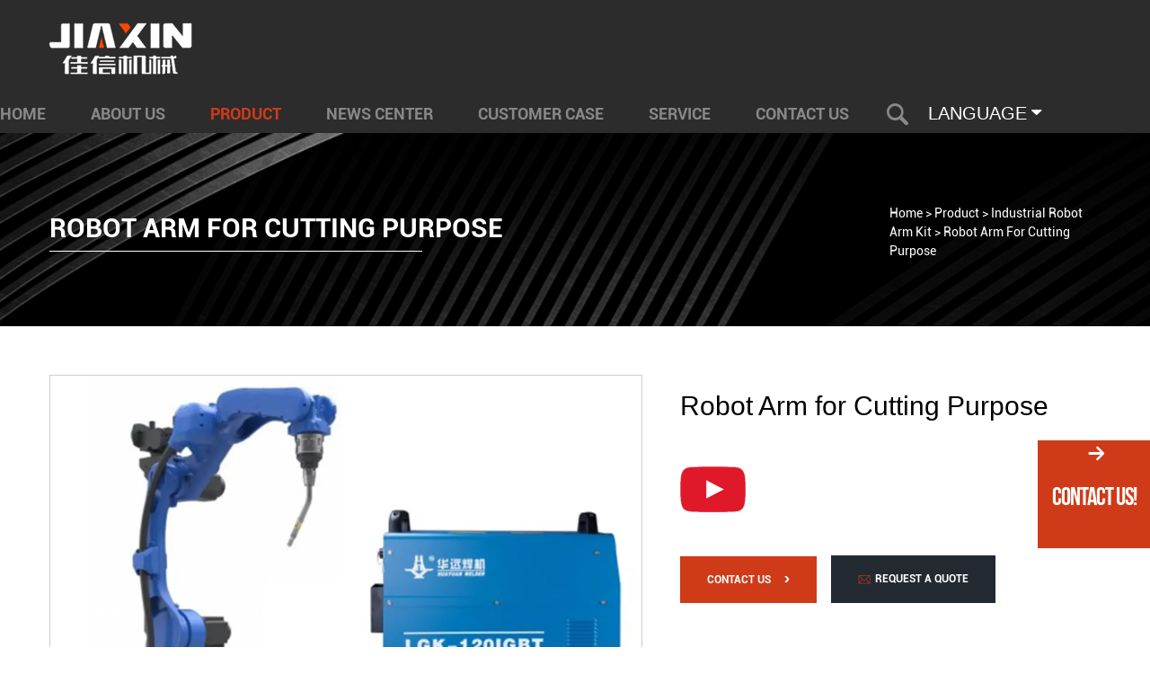

--- FILE ---
content_type: text/html; charset=utf-8
request_url: https://www.cutprofession.com/robot-arm-for-cutting-purpose-16544940829031307.html
body_size: 9365
content:
<!doctype html><head prefix="og: http://ogp.me/ns#"><meta charset="UTF-8"><meta name="viewport" content="width=device-width, initial-scale=1, maximum-scale=1, user-scalable=no" /><meta http-equiv="X-UA-Compatible" content="IE=edge,chrome=1" /><!-- 标题 seo -->    <title>Experienced supplier of Robot Arm for Cutting Purpose</title>    <meta name="keyword" content="Robot Arm for Cutting Purpose"/>    <meta name="description" content="SHANDONG JIAXIN MACHINERY EQUIPMENT CO.,LTD is one of the toppest Robot Arm for Cutting Purpose in China.During these years of exporting , SHANDONG JIAXIN MACHINERY EQUIPMENT CO.,LTD now has rich experience in the worldwide markets"/><!-- 公共css --><link href="//resourcewebsite.singoo.cc/static/16075691244390347/en/template045/css/main.css" rel="stylesheet" type="text/css" /><link href="//resourcewebsite.singoo.cc/static/16075691244390347/en/template045/css/slick.css" rel="stylesheet" type="text/css" />    <link href="//resourcewebsite.singoo.cc/static/Public/commonfile/css/otherstyle.css" rel="stylesheet" type="text/css" /><link href="//resourcewebsite.singoo.cc/static/Public/script/magnific/magnific-popup.css" rel="stylesheet"  type="text/css"/><link rel="Shortcut Icon" href="//resourcewebsite.singoo.cc/static/Public/icon/16075691244390347.ico" /><script type="text/javascript" src="//resourcewebsite.singoo.cc/static/Public/script/jquery.min.js"></script><!--smart模版JS--><script type="text/javascript" src="//resourcewebsite.singoo.cc/static/Public/commonfile/js/otherJs.js"></script><!-- 页面css -->
    <link href="//resourcewebsite.singoo.cc/static/Public/script/videojs/video-js.css" rel="stylesheet"/>
    <link href="//resourcewebsite.singoo.cc/static/Public/script/videojs-resolution-switcher/videojs-resolution-switcher.css" rel="stylesheet" type="text/css">
    <meta property="og:title" content="Robot Arm for Cutting Purpose"/>
    <meta property="og:type" content="product"/>
    <meta property="og:url" content="/robot-arm-for-cutting-purpose-16544940829031307.html" />
    <meta property="og:description" content="SHANDONG JIAXIN MACHINERY EQUIPMENT CO.,LTD is one of the toppest Robot Arm for Cutting Purpose in China.During these years of exporting , SHANDONG JIAXIN MACHINERY EQUIPMENT CO.,LTD now has rich experience in the worldwide markets" />
    <meta property="og:site_name" content="SHANDONG JIAXIN MACHINERY EQUIPMENT CO.,LTD"/>
    <meta property="og:image" content="//resourcewebsite.singoo.cc/16075691244390347/en/image/computer_629d937966c52.jpg_.webp" />
<script type="text/javascript">    function setDefaultImg(obj) {        obj.src = '//resourcewebsite.singoo.cc/static/Public/image/no_image.gif';    }</script></head><body><div class="container">    <div id="menuBtn"></div>    <script>website_id = "87008c3cb5c9e2569e49267ecf4a901e"; website_name = "www.cutprofession.com"</script><script src="//t.91syun.com/track.js" charset="utf-8"></script><div id="header" class="justify">
    <div class="headerLeft box">
        <div id="logo">
            <a href="/">
                <img onerror="setDefaultImg(this)" src="//resourcewebsite.singoo.cc/company_logo/5feaf5d60acda.png" alt="SHANDONG JIAXIN MACHINERY EQUIPMENT CO.,LTD">
            </a>
        </div>
    </div>
    <div class="headerRig box">
        <ul id="nav">    <li class="">            <a href="/" target="_blank">Home</a>                    </li><li class="">            <a href="/shandong-jiaxin-machinery-equipment-coltd-company profile.html" target="_blank">About Us</a>            <ul>                    <li>                            <a href="/shandong-jiaxin-machinery-equipment-coltd-company profile.html" target="_blank">Company Profile</a>                                                    </li><li>                            <a href="/shandong-jiaxin-machinery-equipment-coltd-corporate culture.html" target="_blank">Corporate Culture</a>                                                    </li><li>                            <a href="/shandong-jiaxin-machinery-equipment-coltd-certificate.html" target="_blank">Certificate</a>                                                    </li><li>                            <a href="/shandong-jiaxin-machinery-equipment-coltd-my team.html" target="_blank">My Team</a>                                                    </li>                </ul>        </li><li class="active">            <a href="/shandong-jiaxin-machinery-equipment-coltd-product.html" target="_blank">Product</a>            <ul>                    <li>                            <a href="/shandong-jiaxin-machinery-equipment-coltd-cnc-plasma-and-flame-cutting-machine-16092257106760986.html" target="_blank">CNC Plasma and Flame Cutting Machine</a>                            <ul>                                    <li>                                            <a href="/shandong-jiaxin-machinery-equipment-coltd-gantry-cnc-plasma-and-flame-cutting-machine-16092263606098681.html" target="_blank">Gantry CNC Plasma and Flame Cutting Machine</a>                                        </li><li>                                            <a href="/shandong-jiaxin-machinery-equipment-coltd-portabel-cnc-plasma-and-flame-cutting-machine-16092263839297371.html" target="_blank">Portable CNC Plasma and Flame Cutting Machine</a>                                        </li><li>                                            <a href="/shandong-jiaxin-machinery-equipment-coltd-table-cnc-plasma-cutting-machine-16092264049744358.html" target="_blank">Table CNC Plasma Cutting Machine</a>                                        </li>                                </ul>                        </li><li>                            <a href="/shandong-jiaxin-machinery-equipment-coltd-fiber-laser-cutter-machine-16092257324666786.html" target="_blank">Fiber Laser Cutter Machine</a>                                                    </li><li>                            <a href="/shandong-jiaxin-machinery-equipment-coltd-disassembled-fiber-laser-cutter-machine-16544810068461254.html" target="_blank">Disassembled Fiber Laser Cutter Machine</a>                                                    </li><li>                            <a href="/shandong-jiaxin-machinery-equipment-coltd-laser-welding-machine-16544811019192451.html" target="_blank">Laser Welding Machine</a>                                                    </li><li>                            <a href="/shandong-jiaxin-machinery-equipment-coltd-industrial-robot-arm-kit-16544810624097659.html" target="_blank">Industrial Robot Arm Kit</a>                                                    </li><li>                            <a href="/shandong-jiaxin-machinery-equipment-coltd-cnc-pipe-plasma-cutting-machine-16092256870591919.html" target="_blank">CNC Pipe Plasma Cutting Machine</a>                                                    </li><li>                            <a href="/shandong-jiaxin-machinery-equipment-coltd-air-plasma-cutter-air-compressor-built-in-16092256231836780.html" target="_blank">Built-in Air Compressor Plasma Cutter</a>                                                    </li><li>                            <a href="/shandong-jiaxin-machinery-equipment-coltd-power-source-16092257626433890.html" target="_blank">Power Source</a>                                                    </li><li>                            <a href="/shandong-jiaxin-machinery-equipment-coltd-spare-parts-of-cnc-plasma-cutter-16092257923863301.html" target="_blank">Spare Parts of CNC Plasma Cutter</a>                            <ul>                                    <li>                                            <a href="/shandong-jiaxin-machinery-equipment-coltd-cutting-gun-16098184769459175.html" target="_blank">Cutting Torch</a>                                        </li><li>                                            <a href="/shandong-jiaxin-machinery-equipment-coltd-cutting-tip-electrode-16098185392319537.html" target="_blank">Cutting Nozzle and Electrode</a>                                        </li>                                </ul>                        </li>                </ul>        </li><li class="">            <a href="/shandong-jiaxin-machinery-equipment-coltd-news.html" target="_blank">News Center</a>            <ul>                    <li>                            <a href="/shandong-jiaxin-machinery-equipment-coltd-news.html" target="_blank">News</a>                                                    </li><li>                            <a href="/shandong-jiaxin-machinery-equipment-coltd-exhibition.html" target="_blank">Exhibition</a>                                                    </li>                </ul>        </li><li class="">            <a href="/shandong-jiaxin-machinery-equipment-coltd-customer case.html" target="_blank">Customer Case</a>                    </li><li class="">            <a href="/shandong-jiaxin-machinery-equipment-coltd-factory.html" target="_blank">Service</a>            <ul>                    <li>                            <a href="/shandong-jiaxin-machinery-equipment-coltd-factory.html" target="_blank">Factory</a>                                                    </li><li>                            <a href="/shandong-jiaxin-machinery-equipment-coltd-faq.html" target="_blank">FAQ</a>                                                    </li><li>                            <a href="/shandong-jiaxin-machinery-equipment-coltd-privacy policy.html" target="_blank">Privacy Policy</a>                                                    </li>                </ul>        </li><li class="">            <a href="/shandong-jiaxin-machinery-equipment-coltd-contactus.html" target="_blank">Contact Us</a>                    </li></ul>
        <div class="searchWrap">
            <form action="" method="post" id="searchForm">
                <div class="searchCont">
                    <input onBlur="if(value){sentData('search',value);}" type="text" class="search" id="search" name="keyword" autocomplete="off">
                    <label for="search">Search...</label>
                    <button class="searchBtn" name="submit" type="submit"></button>
                </div>
            </form>
        </div>
        <div class="seaBtn"></div>
        <div class="lang">
            <span class="act">Language</span>
            <ul>
                <li class="active"><a href="http://www.cutprofession.com" target="_blank">English</a></li>
                                            
            </ul>

        </div>
    </div>
</div>

<script type="text/javascript">
    $("#searchForm").submit(function(e){
        var keyword = $("#searchForm input[name='keyword']").val();

        var a = 'Enter keyword please';
        var c = 'Close';
        keyword = $.trim(keyword);
        if(!keyword){
            $.alertText(a,'','',c);
            e.preventDefault();
            return;
        }
        var action = '/search.html'+'/keyword/'+keyword;
        $("#searchForm").attr('action',action);
    });

    function sentData(event,str){
        try{
            if(sentDatas && typeof sentDatas == "function"){
                // alert("sentDatas方法存在");
                var curr_str = '';
                if(event == 'copy'||event == 'email_copy'){
                    curr_str = window.getSelection?window.getSelection():document.selection.createRange().text;
                    // alert(curr_str.text);
                    var curr_str = curr_str.toString();
                    sentDatas(event,curr_str);
                }else{
                    sentDatas(event,str);
                }
            }
        }catch(e){
            console.log("no Function");
        }
    }
</script>

            <div id="main" >                            <div class="crumbsWrap">                                            <img class="bg" onerror="setDefaultImg(this)" src="//resourcewebsite.singoo.cc/image/5feaff83075e4.jpg" alt="Robot Arm for Cutting Purpose" />                    <div class="wrap justify center">                        <div class="box leftWrap">                            <div class="cateName">Robot Arm for Cutting Purpose</div>                            <div class="des">                            ...                            </div>                        </div>                        <div class="box crumbs">                            <div class="smallNav"  itemscope itemtype="https://schema.org/BreadcrumbList">                                <span itemprop="itemListElement" itemscope                                      itemtype="https://schema.org/ListItem">                                    <a href="/" itemprop="item">                                        <span itemprop="name">Home</span>                                    </a>                                    <meta itemprop="position" content="1" />                                </span>                                <span> > </span>                                <span itemprop="itemListElement" itemscope                                              itemtype="https://schema.org/ListItem">                                            <a href="/shandong-jiaxin-machinery-equipment-coltd-product.html" itemprop="item">                                                <span itemprop="name">Product</span>                                            </a>                                            <meta itemprop="position" content="2" />                                        </span>                                        <span> > </span><span itemprop="itemListElement" itemscope                                              itemtype="https://schema.org/ListItem">                                            <a href="/shandong-jiaxin-machinery-equipment-coltd-industrial-robot-arm-kit-16544810624097659.html" itemprop="item">                                                <span itemprop="name">Industrial Robot Arm Kit</span>                                            </a>                                            <meta itemprop="position" content="3" />                                        </span>                                        <span> > </span>                                                                <span itemprop="itemListElement" itemscope                                      itemtype="https://schema.org/ListItem">                                    <a href="" itemprop="item">                                        <span itemprop="name">Robot Arm for Cutting Purpose</span>                                    </a>                                    <meta itemprop="position" content="99" />                                </span>                            </div>                        </div>                    </div>                </div>                        
    <div class="proDetail paddingStyle" itemscope itemtype="http://schema.org/Product">
        <div class="center">
            <div class="proDetTop clearfix">
                <div class="left">
                    <div class="proBanner iniBanner popgroup">
                       <div class="item">
                                <a href="javascript:void(0);" data-mfp-src="//resourcewebsite.singoo.cc/16075691244390347/en/image/629d937966c52.jpg_.webp">
                                    <img src="//resourcewebsite.singoo.cc/16075691244390347/en/image/629d937966c52.jpg_.webp" alt="Robot Arm for Cutting Purpose">
                                </a>
                            </div>
                            
<div class="item">
                                <a href="javascript:void(0);" data-mfp-src="//resourcewebsite.singoo.cc/16075691244390347/en/image/629d93796b470.JPG_.webp">
                                    <img src="//resourcewebsite.singoo.cc/16075691244390347/en/image/629d93796b470.JPG_.webp" alt="Robot Arm for Cutting Purpose">
                                </a>
                            </div>
                            
<div class="item">
                                <a href="javascript:void(0);" data-mfp-src="//resourcewebsite.singoo.cc/16075691244390347/en/image/629d9379b57da.jpg_.webp">
                                    <img src="//resourcewebsite.singoo.cc/16075691244390347/en/image/629d9379b57da.jpg_.webp" alt="Robot Arm for Cutting Purpose">
                                </a>
                            </div>
                            
<div class="item">
                                <a href="javascript:void(0);" data-mfp-src="//resourcewebsite.singoo.cc/16075691244390347/en/image/629d937a13bd1.jpg_.webp">
                                    <img src="//resourcewebsite.singoo.cc/16075691244390347/en/image/629d937a13bd1.jpg_.webp" alt="Robot Arm for Cutting Purpose">
                                </a>
                            </div>
                            
                    </div>
                    <div class="proUl iniBanner">
                        <div class="item"><img src="//resourcewebsite.singoo.cc/16075691244390347/en/image/computer_629d937966c52.jpg_.webp" data-img="//resourcewebsite.singoo.cc/16075691244390347/en/image/computer_629d937966c52.jpg_.webp" alt="Robot Arm for Cutting Purpose"></div>
                            
<div class="item"><img src="//resourcewebsite.singoo.cc/16075691244390347/en/image/computer_629d93796b470.JPG_.webp" data-img="//resourcewebsite.singoo.cc/16075691244390347/en/image/computer_629d93796b470.JPG_.webp" alt="Robot Arm for Cutting Purpose"></div>
                            
<div class="item"><img src="//resourcewebsite.singoo.cc/16075691244390347/en/image/computer_629d9379b57da.jpg_.webp" data-img="//resourcewebsite.singoo.cc/16075691244390347/en/image/computer_629d9379b57da.jpg_.webp" alt="Robot Arm for Cutting Purpose"></div>
                            
<div class="item"><img src="//resourcewebsite.singoo.cc/16075691244390347/en/image/computer_629d937a13bd1.jpg_.webp" data-img="//resourcewebsite.singoo.cc/16075691244390347/en/image/computer_629d937a13bd1.jpg_.webp" alt="Robot Arm for Cutting Purpose"></div>
                            
                    </div>
                </div>
                <div class="rig">
                    <div class="tit" itemprop="name">Robot Arm for Cutting Purpose</div>
                    <div class="des" itemprop="description"></div>
                                            <a data-mfp-src="//resourcewebsite.singoo.cc/16075691244390347/en/video/df8c628f06805b49.mp4" href="javascript:void(0);" onclick="sentData('video_type'); return true;" data-product-id="16544940829031307" class="playbtn popvj" ><img src="//resourcewebsite.singoo.cc/static/16075691244390347/en/template045/img/playbtn.png" alt=""></a>                    <script>
                        var proVideoUrl="/Home/Product/video_type";
                        var aimg="//resourcewebsite.singoo.cc/";
                        var adcontrol=0;
                        var playB = document.querySelector('.playbtn');
                        var dataM = playB.getAttribute('data-mfp-src');
                        if(dataM == aimg || dataM == ''){
                            playB.style.display = 'none';
                        }
                    </script>
                    <div class="btnWrap">
                        <a class="moreBtn" href="/shandong-jiaxin-machinery-equipment-coltd-contactus.html">Contact Us</a>
                        <a class="toForm popform headerForm" href="/Home/Inquiry/message">Request a quote</a>
                    </div>
                    <div class="shareWrap">
                        <div class="name">Share This Product:</div>
                        <div class="shareBox">
                            <div class="addthis_sharing_toolbox"></div>
                        </div>
                    </div>
                                    </div>
            </div>
            <div class="proDetTags">
                <div id="proDes">
                    <ul id="tags" class="clearfix">
                        <li onclick="sentData('tab'); return true;" class="tab">DESCRIPTION</li>                                                                                                                                                                    </ul>
                    <div id="tagContent">
                        <div oncopy="sentData('copy'); return true;" class="tagContent">
                                <div class="entm-row_wrap entm-type_gallerySmart">
	<div class="enter_chart_content32">
		<div class="mb-lg-30">
			<div class="entm-row_wrap entm-type_galleryItem title_script mb-lg-30">
				<h2 class="entm-field_title">
					Industrial Robots Cutting Machine 6 Axis Robot Arm Kit
				</h2>
			</div>
		</div>
	</div>
</div>
<div class="entm-row_wrap entm-type_text" style="padding-bottom:10px;">
	<div class="entm-field_editor">
		<p class="MsoNormal" style="margin:0pt;text-indent:0pt;padding:0pt;vertical-align:baseline;background:#FFFFFF;">
			Profession robot arm 6 axis customize robotic arm for Industrial <span>Cutting</span> Robot Arm robot is dedicated to <span>cut</span>; easy operation, high efficiency and safety.
		</p>
		<p class="MsoNormal" style="margin:0pt;text-indent:0pt;padding:0pt;vertical-align:baseline;background:#FFFFFF;">
			<br />
		</p>
		<p class="MsoNormal" style="margin:0pt;text-indent:0pt;padding:0pt;vertical-align:baseline;background:#FFFFFF;">
			We are specialized in customizing smart CNC automatic robotic system, with high quality and cheap price. welding robot/handing robot/Spraying robot/Universal robot kit.
		</p>
		<p class="MsoNormal" style="margin-bottom:0pt;line-height:170%;">
			<br />
		</p>
	</div>
</div>
<div class="entm-row_wrap entm-type_gallerySmart">
	<div class="enter_chart_content32">
		<div class="mb-lg-30">
			<div class="entm-row_wrap entm-type_galleryItem title_script mb-lg-30">
				<h2 class="entm-field_title">
					Robot speciﬁcations
				</h2>
			</div>
			<div class="col-12">
				<ul class="text entm-sort-private gallerySmart ui-sortable">
					<li class="entm-row_wrap entm-type_galleryItem">
						<p class="entm-field_text">
							<table width="100%" border="1" cellspacing="0">
								<tbody>
									<tr>
										<td width="650" valign="top" colspan="2">
											<p>
												<strong>Basic parameters</strong><strong> </strong>
											</p>
										</td>
									</tr>
									<tr>
										<td width="192" valign="top">
											<p>
												<strong>Model No.</strong><strong> </strong>
											</p>
										</td>
										<td width="457" valign="top">
											<p>
												MR10-1440
											</p>
										</td>
									</tr>
									<tr>
										<td width="192" valign="top">
											<p>
												<strong>Controlled axis</strong><strong> </strong>
											</p>
										</td>
										<td width="457" valign="top">
											<p>
												6-DOF
											</p>
										</td>
									</tr>
									<tr>
										<td width="192" valign="top">
											<p>
												<strong>Max payload</strong><strong> </strong>
											</p>
										</td>
										<td width="457" valign="top">
											<p>
												10 kg
											</p>
										</td>
									</tr>
									<tr>
										<td width="192" valign="top">
											<p>
												<strong>Max stroke</strong><strong> </strong>
											</p>
										</td>
										<td width="457" valign="top">
											<p>
												1440mm
											</p>
										</td>
									</tr>
									<tr>
										<td width="192" valign="top">
											<p>
												<strong>IP Level</strong><strong> </strong>
											</p>
										</td>
										<td width="457" valign="top">
											<p>
												J1, J2-IP56; J3, J4, J5, J6-- IP67
											</p>
										</td>
									</tr>
									<tr>
										<td width="192" valign="top">
											<p>
												<strong>Installation mode</strong><strong> </strong>
											</p>
										</td>
										<td width="457" valign="top">
											<p>
												Floor type, ceiling type
											</p>
										</td>
									</tr>
									<tr>
										<td width="192" valign="top">
											<p>
												<strong>Robot mass</strong><strong> </strong>
											</p>
										</td>
										<td width="457" valign="top">
											<p>
												172 kg
											</p>
										</td>
									</tr>
									<tr>
										<td width="192" valign="top">
											<p>
												<strong>Repeatability</strong><strong> </strong>
											</p>
										</td>
										<td width="457" valign="top">
											<p>
												±0.05 mm
											</p>
										</td>
									</tr>
									<tr>
										<td width="192" valign="top">
											<p>
												<strong>Plasma power source</strong><strong> </strong>
											</p>
										</td>
										<td width="457" valign="top">
											<p>
												Huayuan brand or optional brand
											</p>
										</td>
									</tr>
									<tr>
										<td width="650" valign="top" colspan="2">
											<p>
												<strong>Travel range</strong><strong> </strong>
											</p>
										</td>
									</tr>
									<tr>
										<td width="192" valign="top">
											<p>
												<strong>J1 axis S</strong><strong> </strong>
											</p>
										</td>
										<td width="457" valign="top">
											<p>
												±160°
											</p>
										</td>
									</tr>
									<tr>
										<td width="192" valign="top">
											<p>
												<strong>J2 axis L</strong><strong> </strong>
											</p>
										</td>
										<td width="457" valign="top">
											<p>
												+80°~-145°
											</p>
										</td>
									</tr>
									<tr>
										<td width="192" valign="top">
											<p>
												<strong>J3 axis U</strong><strong> </strong>
											</p>
										</td>
										<td width="457" valign="top">
											<p>
												+145°~-75°
											</p>
										</td>
									</tr>
									<tr>
										<td width="192" valign="top">
											<p>
												<strong>J4 axis R</strong><strong> </strong>
											</p>
										</td>
										<td width="457" valign="top">
											<p>
												±190°
											</p>
										</td>
									</tr>
									<tr>
										<td width="192" valign="top">
											<p>
												<strong>J5 axis B</strong><strong> </strong>
											</p>
										</td>
										<td width="457" valign="top">
											<p>
												+50°~-210°
											</p>
										</td>
									</tr>
									<tr>
										<td width="192" valign="top">
											<p>
												<strong>J6 axis T</strong><strong> </strong>
											</p>
										</td>
										<td width="457" valign="top">
											<p>
												±230°
											</p>
										</td>
									</tr>
									<tr>
										<td width="650" valign="top" colspan="2">
											<p>
												<strong>Travel speed</strong><strong> </strong>
											</p>
										</td>
									</tr>
									<tr>
										<td width="192" valign="top">
											<p>
												<strong>J1 axis S</strong><strong> </strong>
											</p>
										</td>
										<td width="457" valign="top">
											<p>
												199.5 ˚/s
											</p>
										</td>
									</tr>
									<tr>
										<td width="192" valign="top">
											<p>
												<strong>J2 axis L</strong><strong> </strong>
											</p>
										</td>
										<td width="457" valign="top">
											<p>
												159.3 ˚/s
											</p>
										</td>
									</tr>
									<tr>
										<td width="192" valign="top">
											<p>
												<strong>J3 axis U</strong><strong> </strong>
											</p>
										</td>
										<td width="457" valign="top">
											<p>
												199.5 ˚/s
											</p>
										</td>
									</tr>
									<tr>
										<td width="192" valign="top">
											<p>
												<strong>J4 axis R</strong><strong> </strong>
											</p>
										</td>
										<td width="457" valign="top">
											<p>
												392 ˚/s
											</p>
										</td>
									</tr>
									<tr>
										<td width="192" valign="top">
											<p>
												<strong>J5 axis B</strong><strong> </strong>
											</p>
										</td>
										<td width="457" valign="top">
											<p>
												272 ˚/s
											</p>
										</td>
									</tr>
									<tr>
										<td width="192" valign="top">
											<p>
												<strong>J6 axis T</strong><strong> </strong>
											</p>
										</td>
										<td width="457" valign="top">
											<p>
												1000 ˚/s
											</p>
										</td>
									</tr>
								</tbody>
							</table>
						</p>
					</li>
				</ul>
			</div>
		</div>
	</div>
</div>
<div class="entm-row_wrap entm-type_gallerySmart">
	<div class="enter_chart_content32">
		<div class="mb-lg-30">
			<div class="entm-row_wrap entm-type_galleryItem title_script mb-lg-30">
				<h2 class="entm-field_title">
					Electrical cabinet speciﬁcations
				</h2>
			</div>
			<div class="col-12">
				<ul class="text entm-sort-private gallerySmart ui-sortable">
					<li class="entm-row_wrap entm-type_galleryItem">
						<p class="entm-field_text">
							<table width="100%" border="1" cellspacing="0">
								<tbody>
									<tr>
										<td width="177" valign="top">
											<p>
												<strong>Dimensions</strong><strong> </strong>
											</p>
										</td>
										<td width="412" valign="top">
											<p>
												650*460*580mm
											</p>
										</td>
									</tr>
									<tr>
										<td width="177" valign="top">
											<p>
												<strong>Cabinet Mass</strong><strong> </strong>
											</p>
										</td>
										<td width="412" valign="top">
											<p>
												50KG
											</p>
										</td>
									</tr>
									<tr>
										<td width="177" valign="top">
											<p>
												<strong>Cooling method</strong><strong> </strong>
											</p>
										</td>
										<td width="412" valign="top">
											<p>
												Natural cooling
											</p>
										</td>
									</tr>
									<tr>
										<td width="177" valign="top">
											<p>
												<strong>IP Level</strong><strong> </strong>
											</p>
										</td>
										<td width="412" valign="top">
											<p>
												IP54
											</p>
										</td>
									</tr>
									<tr>
										<td width="177" valign="top">
											<p>
												<strong>Input power</strong><strong> </strong>
											</p>
										</td>
										<td width="412" valign="top">
											<p>
												220VAC 50/60Hz
											</p>
										</td>
									</tr>
									<tr>
										<td width="177" valign="top">
											<p>
												<strong>I/O signal</strong><strong> </strong>
											</p>
										</td>
										<td width="412" valign="top">
											<p>
												16-in / 16-out 24VDC; 2 analog output 0~10V
											</p>
										</td>
									</tr>
									<tr>
										<td width="177" valign="top">
											<p>
												<strong>LAN</strong><strong> </strong>
											</p>
										</td>
										<td width="412" valign="top">
											<p>
												EtherCAT, TCP/IP
											</p>
										</td>
									</tr>
									<tr>
										<td width="177" valign="top">
											<p>
												<strong>Serial port I/F</strong><strong> </strong>
											</p>
										</td>
										<td width="412" valign="top">
											<p>
												RS485*1, RS422*1, RS232*1, CAN*1, USB*1
											</p>
										</td>
									</tr>
									<tr>
										<td width="177" valign="top">
											<p>
												<strong>RAM capacity</strong><strong> </strong>
											</p>
										</td>
										<td width="412" valign="top">
											<p>
												JOB 200,000 steps (200MB)
											</p>
										</td>
									</tr>
								</tbody>
							</table>
						</p>
					</li>
				</ul>
			</div>
		</div>
	</div>
</div>
<div class="entm-row_wrap entm-type_gallerySmart">
	<div class="enter_chart_content32">
		<div class="mb-lg-30">
			<div class="entm-row_wrap entm-type_galleryItem title_script mb-lg-30">
				<h2 class="entm-field_title">
					Installation environment
				</h2>
			</div>
			<div class="col-12">
				<ul class="text entm-sort-private gallerySmart ui-sortable">
					<li class="entm-row_wrap entm-type_galleryItem">
						<p class="entm-field_text">
							<table width="100%" border="1" cellspacing="0">
								<tbody>
									<tr>
										<td width="178" valign="top">
											<p>
												<strong>Ambient temperature</strong><strong> </strong> 
											</p>
										</td>
										<td width="415" valign="top">
											<p>
												0~45°C
											</p>
										</td>
									</tr>
									<tr>
										<td width="178" valign="top">
											<p>
												<strong>Humidity</strong><strong> </strong> 
											</p>
										</td>
										<td width="415" valign="top">
											<p>
												20~80%RH, no condensing
											</p>
										</td>
									</tr>
									<tr>
										<td width="178" valign="top">
											<p>
												<strong>Vibrations</strong><strong> </strong> 
											</p>
										</td>
										<td width="415" valign="top">
											<p>
												Below 0.5G
											</p>
										</td>
									</tr>
									<tr>
										<td width="178" valign="top">
											<p>
												<strong>Altitude</strong><strong> </strong> 
											</p>
										</td>
										<td width="415" valign="top">
											<p>
												Below 1000m
											</p>
										</td>
									</tr>
									<tr>
										<td width="178" valign="top">
											<p>
												<strong> </strong> 
											</p>
											<p>
												<strong>Other requirements</strong><strong> </strong> 
											</p>
										</td>
										<td width="415" valign="top">
											<ol>
												<li>
													With no corrosive or combustible&nbsp;gas
												</li>
												<li>
													With no water, oil or drug&nbsp;splashing
												</li>
												<li>
													With no electromagnetic ﬁeld&nbsp;nearby
												</li>
												<li>
													With no radiations&nbsp;nearby
												</li>
											</ol>
										</td>
									</tr>
								</tbody>
							</table>
						</p>
					</li>
				</ul>
			</div>
		</div>
	</div>
</div>                            </div>                                                                                                                                                                    </div>
                </div>
            </div>
            <div class="proForm">
                <div class="title">Feedback form contact with us</div>
                <script>website_page_id = '16112969070774908';  </script><script src='//t.91syun.com/form.js' charset='utf-8' ></script>            </div>
             <div class="proRecommend">
                <div class="title">Related Product</div>
                <div class="wrap justify">
                    <div class="box">
                            <a href="/robot-arm-for-painting-purpose-16544944422849800.html" class="imgWrap">
                                <img onerror="setDefaultImg(this)" src="//resourcewebsite.singoo.cc/16075691244390347/en/image/phone_629d94e033206.jpg_.webp" alt="Robot Arm for Painting Purpose">
                            </a>
                            <div class="botWrap">
                                <a href="/robot-arm-for-painting-purpose-16544944422849800.html" class="tit">Robot Arm for Painting Purpose</a>
                                                                <a href="/robot-arm-for-painting-purpose-16544944422849800.html" class="more">More ></a>
                            </div>
                        </div>
                        
<div class="box">
                            <a href="/robot-arm-for-palletizing-purpose-16544946279826719.html" class="imgWrap">
                                <img onerror="setDefaultImg(this)" src="//resourcewebsite.singoo.cc/16075691244390347/en/image/phone_629d959c98d0e.jpg_.webp" alt="Robot Arm for Palletizing Purpose">
                            </a>
                            <div class="botWrap">
                                <a href="/robot-arm-for-palletizing-purpose-16544946279826719.html" class="tit">Robot Arm for Palletizing Purpose</a>
                                                                <a href="/robot-arm-for-palletizing-purpose-16544946279826719.html" class="more">More ></a>
                            </div>
                        </div>
                        
<div class="box">
                            <a href="/robot-arm-for-welding-purpose-16544948376166191.html" class="imgWrap">
                                <img onerror="setDefaultImg(this)" src="//resourcewebsite.singoo.cc/16075691244390347/en/image/phone_629d966b0e189.png_.webp" alt="Robot Arm for Welding Purpose">
                            </a>
                            <div class="botWrap">
                                <a href="/robot-arm-for-welding-purpose-16544948376166191.html" class="tit">Robot Arm for Welding Purpose</a>
                                                                <a href="/robot-arm-for-welding-purpose-16544948376166191.html" class="more">More ></a>
                            </div>
                        </div>
                        
                    <div class="line"></div>
                </div>
            </div>        </div>
    </div>
        </div>        <!-- 公共底部 -->
<div id="footer">
    <div class="footerTop">
        <div class="justify top center">
            <div class="footerMenu box">
                <div class="title">Navigation</div>
                <ul>
                    <li><a href="/" >Home</a></li>
                        
<li><a href="/shandong-jiaxin-machinery-equipment-coltd-company profile.html" >About Us</a></li>
                        
<li><a href="/shandong-jiaxin-machinery-equipment-coltd-product.html" >Product</a></li>
                        
<li><a href="/shandong-jiaxin-machinery-equipment-coltd-news.html" >News Center</a></li>
                        
<li><a href="/shandong-jiaxin-machinery-equipment-coltd-customer case.html" >Customer Case</a></li>
                        
<li><a href="/shandong-jiaxin-machinery-equipment-coltd-factory.html" >Service</a></li>
                        
<li><a href="/shandong-jiaxin-machinery-equipment-coltd-contactus.html" >Contact Us</a></li>
                        
                </ul>
            </div>
            <div class="box footerPro">
                <div class="title">Product</div>
                <ul class="menu">
                    <li><a href="/shandong-jiaxin-machinery-equipment-coltd-cnc-plasma-and-flame-cutting-machine-16092257106760986.html">CNC Plasma and Flame Cutting Machine</a></li>
                        
<li><a href="/shandong-jiaxin-machinery-equipment-coltd-fiber-laser-cutter-machine-16092257324666786.html">Fiber Laser Cutter Machine</a></li>
                        
<li><a href="/shandong-jiaxin-machinery-equipment-coltd-disassembled-fiber-laser-cutter-machine-16544810068461254.html">Disassembled Fiber Laser Cutter Machine</a></li>
                        
<li><a href="/shandong-jiaxin-machinery-equipment-coltd-laser-welding-machine-16544811019192451.html">Laser Welding Machine</a></li>
                        
<li><a href="/shandong-jiaxin-machinery-equipment-coltd-industrial-robot-arm-kit-16544810624097659.html">Industrial Robot Arm Kit</a></li>
                        
<li><a href="/shandong-jiaxin-machinery-equipment-coltd-cnc-pipe-plasma-cutting-machine-16092256870591919.html">CNC Pipe Plasma Cutting Machine</a></li>
                        
<li><a href="/shandong-jiaxin-machinery-equipment-coltd-air-plasma-cutter-air-compressor-built-in-16092256231836780.html">Built-in Air Compressor Plasma Cutter</a></li>
                        
<li><a href="/shandong-jiaxin-machinery-equipment-coltd-power-source-16092257626433890.html">Power Source</a></li>
                        
<li><a href="/shandong-jiaxin-machinery-equipment-coltd-spare-parts-of-cnc-plasma-cutter-16092257923863301.html">Spare Parts of CNC Plasma Cutter</a></li>
                        
                </ul>
            </div>
            <div class="footerAbout box">
                <div class="wrap">
                    <div class="title">Follow Us</div>
                    <ul class="footerShare">
                        <li>
                                <a class="fb" href="https://www.facebook.com/linda.zhu.5439087" target="_blank">Facebook</a>
                            </li>                                                                         <li>
                                <a class="yt" href="https://www.youtube.com/channel/UCzz-Ok0TrvLWj9Ebu0AmxYw" target="_blank">YouTube</a>
                            </li>                                            </ul>
                </div>
            </div>

            <div class="box footerContact">
                <div class="title">Contact Us</div>
                <ul>
                    <li class="add">
                            <span>Address:</span>
                            Puzi Road Northbound Qianchen Village South Changgou Town Rencheng District Jining City, Shandong Province China                        </li>                    <li class="tel">
                            <span>Mobile: </span>
                            <a href="tel:86-18063230790">86-18063230790</a>
                        </li>                    <li class="eml">
                            <span>E-mail: </span>
                            <a onclick="sentData('email_click'); return true;" oncopy="sentData('email_copy'); return true;" href="mailto:linda@jxmachinery.com">linda@jxmachinery.com</a>
                        </li>                    <li class="whatsapp">
                            <span>whatsapp: </span>
                            8618063230790                        </li>                                    </ul>
            </div>

        </div>
    </div>
    <div class="footerBot">
        <div class="center justify">
            <div class="leftWrap box">
                <a href="/" class="footerLogo">
                    <img nerror="setDefaultImg(this)" src="//resourcewebsite.singoo.cc/image/5fed3cac47683.png" alt="SHANDONG JIAXIN MACHINERY EQUIPMENT CO.,LTD">
                </a>
            </div>
            <div class="box">
                <div class="botWrap">
                    <div class="copyRight">
                         Copyright © SHANDONG JIAXIN MACHINERY EQUIPMENT CO.,LTD                    </div>
                    <div class="support">
                        <a href="http://91syun.com" target="_blank">Technical by SINGOO</a>
                    </div>
                </div>
            </div>
        </div>
    </div>
</div>
<div id="goTop"></div>
<div id="footerToolBar">
    <ul class="clearfix">
        <li class="footerBarPro"><a>
            Products
        </a></li>
        <li class="footerBarTel"><a href="tel:86-18063230790">
            Tel
        </a></li>
        <li class="footerBarEmail"><a onclick="sentData('email_click'); return true;" oncopy="sentData('email_copy'); return true;" href="mailto:linda@jxmachinery.com">
            E-mail
        </a></li>
        <li class="footerBarMessage"><a href="/Home/Inquiry/message" class="popform">
            Order
        </a></li>
        <li class="footerBarWhatsapp">
            <a target="_blank" href="https://api.whatsapp.com/send?phone=8618063230790">Whatsapp</a>
        </li>
    </ul>
</div>
<div class="toolMask">
    <div class="toolTop">
        <div id="toolCloseBtn"></div>
        Product Catalog
    </div>
    <div class="toolContent">
        <div class="ToolListTitle"><a href="/shandong-jiaxin-machinery-equipment-coltd-product.html">Product</a>
        </div>
        <ul class="listStyle">
            <li><a href="/shandong-jiaxin-machinery-equipment-coltd-cnc-plasma-and-flame-cutting-machine-16092257106760986.html">CNC Plasma and Flame Cutting Machine</a>
                    <ul>
                        <li><a href="/shandong-jiaxin-machinery-equipment-coltd-gantry-cnc-plasma-and-flame-cutting-machine-16092263606098681.html">Gantry CNC Plasma and Flame Cutting Machine</a>
                                <ul>
                                                                    </ul>
                            </li><li><a href="/shandong-jiaxin-machinery-equipment-coltd-portabel-cnc-plasma-and-flame-cutting-machine-16092263839297371.html">Portable CNC Plasma and Flame Cutting Machine</a>
                                <ul>
                                                                    </ul>
                            </li><li><a href="/shandong-jiaxin-machinery-equipment-coltd-table-cnc-plasma-cutting-machine-16092264049744358.html">Table CNC Plasma Cutting Machine</a>
                                <ul>
                                                                    </ul>
                            </li>                    </ul>
                </li><li><a href="/shandong-jiaxin-machinery-equipment-coltd-fiber-laser-cutter-machine-16092257324666786.html">Fiber Laser Cutter Machine</a>
                    <ul>
                                            </ul>
                </li><li><a href="/shandong-jiaxin-machinery-equipment-coltd-disassembled-fiber-laser-cutter-machine-16544810068461254.html">Disassembled Fiber Laser Cutter Machine</a>
                    <ul>
                                            </ul>
                </li><li><a href="/shandong-jiaxin-machinery-equipment-coltd-laser-welding-machine-16544811019192451.html">Laser Welding Machine</a>
                    <ul>
                                            </ul>
                </li><li><a href="/shandong-jiaxin-machinery-equipment-coltd-industrial-robot-arm-kit-16544810624097659.html">Industrial Robot Arm Kit</a>
                    <ul>
                                            </ul>
                </li><li><a href="/shandong-jiaxin-machinery-equipment-coltd-cnc-pipe-plasma-cutting-machine-16092256870591919.html">CNC Pipe Plasma Cutting Machine</a>
                    <ul>
                                            </ul>
                </li><li><a href="/shandong-jiaxin-machinery-equipment-coltd-air-plasma-cutter-air-compressor-built-in-16092256231836780.html">Built-in Air Compressor Plasma Cutter</a>
                    <ul>
                                            </ul>
                </li><li><a href="/shandong-jiaxin-machinery-equipment-coltd-power-source-16092257626433890.html">Power Source</a>
                    <ul>
                                            </ul>
                </li><li><a href="/shandong-jiaxin-machinery-equipment-coltd-spare-parts-of-cnc-plasma-cutter-16092257923863301.html">Spare Parts of CNC Plasma Cutter</a>
                    <ul>
                        <li><a href="/shandong-jiaxin-machinery-equipment-coltd-cutting-gun-16098184769459175.html">Cutting Torch</a>
                                <ul>
                                                                    </ul>
                            </li><li><a href="/shandong-jiaxin-machinery-equipment-coltd-cutting-tip-electrode-16098185392319537.html">Cutting Nozzle and Electrode</a>
                                <ul>
                                                                    </ul>
                            </li>                    </ul>
                </li>        </ul>
    </div>
</div>
<div id="chatToolBox">
    <ul>
        <li id="chatToolMail"><i></i><a id="chatMessageBtn" class="popform" href="javascript:void(0);" data-mfp-src="/Home/Inquiry/message">Contact Us!</a></li>
    </ul>
</div>

<script>
    $(function () {
        if(typeof(cookie_page1) != "undefined") {
            var message_url = "/Home/Inquiry/message" + '/cookie_page1/' + cookie_page1  + '/website_id/' + website_id + '/host/' + host;
            $(".footerBarMessage a,#chatMessageBtn").attr("data-mfp-src", message_url);
        }
    });
</script>
</div><!-- 公共js --><script type="text/javascript" src="//resourcewebsite.singoo.cc/static/Public/script/magnific/jquery.magnific-popup.min.js"></script><script type="text/javascript" src="//resourcewebsite.singoo.cc/static/16075691244390347/en/template045/js/slick.min.js"></script><script type="text/javascript" src="//resourcewebsite.singoo.cc/static/Public/commonfile/js/common.min.js"></script><script type="text/javascript" src="//resourcewebsite.singoo.cc/static/16075691244390347/en/template045/js/js.js"></script>
    <!--[if lte IE 9]>
    <script type="text/javascript" src="//resourcewebsite.singoo.cc/static/Public/script/videojs/videojs-ie8.min.js"></script>
    <![endif]-->
    <script type="text/javascript" src="//resourcewebsite.singoo.cc/static/Public/script/videojs/video.js"></script>

    <script type="text/javascript" src="//resourcewebsite.singoo.cc/static/Public/script/videojs-resolution-switcher/video-resolution-switcher.min.js"></script>
        <script type="text/javascript" src="//resourcewebsite.singoo.cc/static/Public/commonfile/js/video-init-popvj.min.js"></script>
    <script type="text/javascript" src="//s7.addthis.com/js/300/addthis_widget.js#pubid=ra-53e1dd8a0887cb8f"></script>

    <script>
        $(function(){
            $('.proPDF li').mouseenter(function(){
                $(this).find('span').stop().fadeIn(200);
            });
            $('.proPDF li').mouseleave(function(){
                $(this).find('span').stop().fadeOut(200);
            });

            $('.proBanner').slick({
                slidesToShow: 1,
                slidesToScroll: 1,
                autoplay:true,
                arrows: false,
                speed: 600,
                asNavFor: '.proUl',
                onAfterChange: function(){
                    var index = $('.proBanner').slickCurrentSlide();
                    if(index == $('.proUl .item').not('.slick-cloned').length){
                        index = 0;
                    }
                    $('.proUl .item').removeClass('selected');
                    $('.proUl .item').each(function(){
                        if($(this).attr('index') == index){
                            $(this).addClass('selected');
                        }
                    })
                }
            });
            $('.proUl').slick({
                slidesToShow: 6,
                slidesToScroll: 1,
                arrows:false,
                asNavFor: '.proBanner',
                autoPlay:true,
                focusOnSelect: true
            });

            $('.proUl .item[index = "0"]').addClass('selected');
            $('.proUl .item').not('.slick-cloned').click(function () {
                $(this).addClass("selected").siblings().removeClass("selected");
            });
            $('.proUl .slick-cloned').click(function(){
                $('.proUl .item[index = "0"]').addClass('selected');
            });

        });
    </script>

<script async src="https://www.googletagmanager.com/gtag/js?id=UA-190498470-1"></script>
<script>
  window.dataLayer = window.dataLayer || [];
  function gtag(){dataLayer.push(arguments);}
  gtag('js', new Date());


  var dimensionValue = cookies;
  var dimension3= cookie_page1;
  gtag('config', 'UA-190498470-1',{
    'dimension1':dimensionValue,'dimension3':dimension3
  });
	gtag('config', 'G-Y599JPYJ8P',{
    'dimension1':dimensionValue,'dimension3':dimension3
  });

 gtag('config', 'AW-412626317');
</script>

<script>
    gtag('config', 'AW-412626317', { 'allow_enhanced_conversions': true });

    var enhanced_conversion_data = enhanced_conversion_data || {};
    document.addEventListener('click', function (e) {
        const Elem = e.target.closest('form [type=submit]');
        if (Elem === null) return;

        const form = Elem.closest('form');
        if (form.checkValidity() === false)
            throw new Error('form.checkValidity() === false');

        let email = form.querySelector('input[type=email]:enabled:not(:read-only)'
            + ', input[name*="mail"]:enabled:not(:read-only)').value.trim().toLowerCase();
        if (/[^@ ]+@[^@ ]{2,}/.test(email) === false)
            throw new Error('invalid email: "' + email + '"');

        if (form.querySelector('input[name="name"]')?.value.trim() === '')
            throw new Error('empty form input');
        if (form.querySelector('textarea[name="content"]')?.value.trim() === '')
            throw new Error('empty form input');


        enhanced_conversion_data.email = email;
        console.warn(enhanced_conversion_data);


        // <!-- Event snippet for 提交潜在客户表单 conversion page -->
        gtag('event', 'conversion', { 'send_to': 'AW-412626317/sy9xCPCP14MYEI3b4MQB' });
        gtag('event', '提交潜在客户表单', {});

    }, { passive: true });
</script>
<!-- Facebook Pixel Code -->
<script nonce="95HVdu8n">
!function(f,b,e,v,n,t,s){if(f.fbq)return;n=f.fbq=function(){n.callMethod?
n.callMethod.apply(n,arguments):n.queue.push(arguments)};if(!f._fbq)f._fbq=n;
n.push=n;n.loaded=!0;n.version='2.0';n.queue=[];t=b.createElement(e);t.async=!0;
t.src=v;s=b.getElementsByTagName(e)[0];s.parentNode.insertBefore(t,s)}(window,
document,'script','https://connect.facebook.net/en_US/fbevents.js');

fbq('init', '115819776978790');
fbq('track', "PageView");</script>
<noscript><img height="1" width="1" style="display:none"
src="https://www.facebook.com/tr?id=115819776978790&ev=PageView&noscript=1"
/></noscript>
<!-- End Facebook Pixel Code --><script type="text/javascript" src="//resourcewebsite.singoo.cc/static/Public/commonfile/js/jquery.lazyload.min.js"></script><script>
            $(function(){
                $("img[data-original]").lazyload({
                    placeholder : "//resourcewebsite.singoo.cc/static/Public/image/no_image.gif",
                    effect: "fadeIn"
            });
        });
        </script> <script>    var domain = 'socialtest.shxinggu.com';    var video_play_count_add_url = "/Home/Product/postdend";</script></body></html>

--- FILE ---
content_type: text/html; charset=UTF-8
request_url: https://v5.singoo.cc/v1/Form/getLeadPage
body_size: 7875
content:
<meta name="viewport" content="width=device-width, initial-scale=1.0, minimum-scale=1.0, maximum-scale=1.0">

<style>
    .create-form-inner .create-form-ul{ *zoom:1}.create-form-inner .create-form-ul:before,.create-form-inner .create-form-ul:after{ content:"";display:table}.create-form-inner .create-form-ul:after{ clear:both}.create-form-wrap,.fb-product-wrap,#crmMailMask{ font-family:Arial, Helvetica, 'Microsoft YaHei', SimSun, Sans-serif}.create-form-wrap *{ padding:0;margin:0}button,input[type="button"],input[type="reset"],input[type="submit"]{ -webkit-appearance:button;cursor:pointer}button{ overflow:visible}textarea,pre{ overflow:auto}button,input,optgroup,select,textarea{ color:inherit;font:inherit;margin:0;outline:none}button,select{ text-transform:none}button[disabled],html input[disabled]{ cursor:default}a[href],label[for],select{ cursor:pointer}a,input,div,textarea,span{ -webkit-tap-highlight-color:transparent}a:active,a:hover{ outline:0}html{ font-family:sans-serif;-ms-text-size-adjust:100%;-webkit-text-size-adjust:100%}button::-moz-focus-inner,input::-moz-focus-inner{ border:0;padding:0}input{ line-height:normal}input[type="checkbox"],input[type="radio"]{ box-sizing:border-box;padding:0}input[type="number"]::-webkit-inner-spin-button,input[type="number"]::-webkit-outer-spin-button{ height:auto}.create-form-inner{ padding:10px 15px 15px 15px;font-size:14px;line-height:1.5;color:#444}.create-form-inner a{ text-decoration:none;color:#238cc8}.create-form-inner .create-form-ul{ margin:0 -15px}.create-form-inner .create-form-li{ float:left;width:50%;padding:5px 15px;margin-bottom:5px;position:relative}.create-form-inner .create-form-li label{ display:block !important;line-height:1;color:#444;padding:0 0 5px 0 !important;margin:0;text-transform:capitalize;position:static !important;}.create-form-inner .create-form-li input,.create-form-inner .create-form-li textarea{ width:100%;display:block;margin:0 !important;line-height:21px;font-size:13px;padding:4px 6px;color:#444;border:1px solid #d9d9d9}.create-form-inner .create-form-li textarea{ height:84px;max-width:100%;margin-bottom:5px}.create-form-inner .create-form-li.create-form-block{ width:100%}@media  screen and (max-width: 550px){ .create-form-inner .create-form-li{ width:100%}}.create-form-inner .create-form-mask{ position:absolute;z-index:1;background:black;filter:alpha(opacity=0);opacity:0;left:0;top:0;width:100%;height:100%}.create-form-inner .create-form-cen{ text-align:center}.create-form-inner .create-form-submit{ border:0px none;background:#2c9c5e;padding:7px 15px;color:#fff;font-size:14px;line-height:21px;min-width:110px}.create-form-inner .create-form-input{ height:53px}.create-form-inner .create-form-action{ float:left;width:100%;padding:10px 0;position:relative}.create-form-inner input,.create-form-inner button{ outline:none}.create-form-wrap{ padding:0 5px;border:1px solid #ddd;margin-bottom:20px;background:#fff}.create-form-wrap,.create-form-wrap *{ -webkit-box-sizing:border-box;-moz-box-sizing:border-box;box-sizing:border-box;-o-box-sizing:border-box;-ms-box-sizing:border-box}.create-form-wrap .create-form-title{ background:#2c9c5e;font-size:16px;line-height:1;padding:15px;margin:0 -6px;margin-top:-1px;color:#fff;margin-bottom:10px}.fb-product-wrap{ max-width:830px;padding:5px;background:#fff;margin:0 auto;font-size:14px;line-height:1.5;color:#444}.fb-product-wrap,.fb-product-wrap *{ -webkit-box-sizing:border-box;-moz-box-sizing:border-box;box-sizing:border-box;-o-box-sizing:border-box;-ms-box-sizing:border-box}.fb-product-wrap a{ text-decoration:none;color:#238cc8}.fb-product-wrap .ent-img4 .box,.fb-product-wrap .ent-img4 .line{ width:25%;padding-left:15px;padding-right:15px;display:inline-block;vertical-align:top;text-align:center}.fb-product-wrap .ent-img4,.fb-product-wrap .ent-img5{ margin-left:-15px;margin-right:-15px}.fb-product-wrap .ent-img5 .box,.fb-product-wrap .ent-img5 .line{ width:18%}.fb-product-wrap .fb-product-title{ font-size:18px;font-weight:bold;color:#666;border-bottom:2px solid #ddd;line-height:20px;padding-bottom:8px;width:100%;margin-bottom:15px;padding-top:5px}.fb-product-wrap .fb-product-title a{ float:right;font-size:14px;color:#777}.fb-product-wrap .fb-product-title a:hover{ color:#3175af}.fb-product-wrap div[class*="ent-img"]{ margin-bottom:10px}.fb-product-wrap div[class*="ent-img"] img{ width:100%}.fb-product-wrap div[class*="ent-img"] .box span,.fb-product-wrap div[class*="ent-img"] .box a.more{ display:block;font-size:14px;line-height:1.3;text-align:center;padding-top:5px}.fb-product-wrap div[class*="ent-img"] .box{ padding-bottom:20px;word-wrap:break-word;word-break:break-word}.fb-product-wrap div[class*="ent-img"] .box a{ color:#5b9bd1}.fb-product-wrap div[class*="ent-img"] .box a:hover{ color:#3175af}.fb-product-wrap img{ max-width:100%;height:auto;width:auto\9}#crmMailMask{ font-size:14px;line-height:1.5;color:#444;text-align:center;position:fixed;width:100%;height:100%;left:0;top:0;z-index:109990000;background:url("[data-uri]");background:rgba(80,80,80,0.5)}#crmMailMask,#crmMailMask *{ -webkit-box-sizing:border-box;-moz-box-sizing:border-box;box-sizing:border-box;-o-box-sizing:border-box;-ms-box-sizing:border-box}#crmMailMask:after,#crmMailMask>div{ display:inline-block;vertical-align:middle}#crmMailMask:after{ content:'';height:100%;width:0;overflow:hidden}#crmMailMask .crmMailMask-box{ background:#fff;width:290px;border-radius:4px;max-width:98%;padding:15px 20px;margin:15px 0 40px 0}#crmMailMask .crmMailMask-box .crmMailMask-boxBot{ margin-top:10px}#crmMailMask .crmMailMask-box .crmMailMask-boxBot button{ line-height:1;border:0px none;padding:10px 15px;background:#135287;color:#fff;font-size:13px;text-transform:capitalize}.crm-submit-load{ display:inline-block;width:24px;height:20px;background:url("[data-uri]") no-repeat center right;vertical-align:middle}.crm-body-clear{ overflow:hidden !important}
</style>



<div class="create-form-wrap"><div class="create-form-title" style="background-color: rgb(207, 59, 25);">Contact us</div><div class="create-form-inner"><div class="create-form-ul"><form><div class="create-form-sort ui-sortable"><div class="create-form-li ui-sortable-handle create-form-name"><div class="create-form-input"><label>
                          Name:
                          <span style="padding-left: 6px; color: rgb(244, 67, 54);">*</span></label><input type="text" name="name" ismust="1"></div></div><div class="create-form-li ui-sortable-handle create-form-email"><div class="create-form-input"><label>
                          Email:
                          <span style="padding-left: 6px; color: rgb(244, 67, 54);">*</span></label><input type="text" name="email" ismust="1"></div></div><div class="create-form-li ui-sortable-handle create-form-tel"><div class="create-form-input"><label>
                          Tel:
                          <!----></label><input type="text" name="tel" ismust="0"></div></div><div class="create-form-li ui-sortable-handle create-form-whatsapp"><div class="create-form-input"><label>
                          WhatsApp:
                          <!----></label><input type="text" name="whatsapp" ismust="0"></div></div><div class="create-form-li ui-sortable-handle create-form-content create-form-block"><div class="create-form-textarea"><label>
                          Message:
                          <span style="padding-left: 6px; color: rgb(244, 67, 54);">*</span></label><textarea name="content" ismust="1"></textarea></div></div></div><div class="create-form-block create-form-cen create-form-action"><button type="submit" class="create-form-submit" onclick="window.parent.gtag('event', 'click', { 'event_category': 'submit',  'event_label': 'submit'});" style="background-color: rgb(207, 59, 25);">Submit</button><input type="hidden" value="" class="create-form-button-bg"><input type="hidden" name="page_log_id" value="####" class="page_log_id"></div></form></div></div></div>

<script>

    var form_url = "https://form.singoo.cc"+'/';

    var old_website_page_id = '';
    var page_log_id1 = "";
    var website_page_id1 = "";
    var form_log_id = "16112969070774908_16075691244390347";
    var referer     = "https://www.cutprofession.com/robot-arm-for-cutting-purpose-16544940829031307.html";
    var data = {};
    // 三方网站url
    var nowUrl = "";

    if(typeof(website_page_id) !=="undefined"){
        old_website_page_id = website_page_id;
    }
    ;(function(){
        var sdk = window.SDK || {};
        //发送
        sdk.sendIframe = function(){
            window.top.postMessage({
                    action: "sendIframe",
                },
                "*")
        };
        //写入window
        window.SDK = sdk;
    })();
    document.onload = window.SDK.sendIframe()

    window.addEventListener("message", function (event) {
        data = event.data;
        if (data != null) {
            if (data.cookie_page1 && data.website_id && data.host) {
                page_log_id1 = data.cookie_page1 + '_' + data.website_id + '_' + data.host + "_" + form_log_id.split("_")[0];
                website_page_id1 = form_log_id.split("_")[0];
            }
            if(data.source_url) {
                nowUrl = data.source_url;
            }
        }
    }, false);

    if(document.getElementsByClassName("page_log_id")[0]){
        document.getElementsByClassName("page_log_id")[0].remove()
    }
    if(document.getElementsByClassName("create-form-submit")[0]){
        document.getElementsByClassName("create-form-submit")[0].removeAttribute("onclick");
    }

    if(!website_page_id1 && !old_website_page_id) {
        var page_url = window.location.href;
        var page_url_params = page_url.split("?")[1];
        if(str_match(page_url_params,"&") > 0) {
            website_page_id1 = page_url_params.split("&")[0].split("=")[1];
        } else {
            website_page_id1 = page_url_params.split("=")[1];
        }
    }


    if(!nowUrl) {
        nowUrl = window.location.href;
    }

    var crm_validStr = "This field is required.",
        crm_emailStr = "Please enter a valid email address.",
        crm_failedStr = "Email send failed",
        crm_successStr = "Email sent successfully";
    crm_forEachElement(".create-form-wrap", document, function(a, c) {
        var b = a.querySelector("form");
        if (!b) {
            console.log("can't find form");
            return;
        }
        var g = b.elements.email;
        var x = b.querySelectorAll('[ismust="1"]')
        for (var i = 0; i < x.length; i++) {
            var y = x[i]
            if (g != y) {
                document.addEventListener ? y.addEventListener("blur", function() {
                    crm_inputvalid(this, "input")
                }) : document.attachEvent && y.attachEvent("onblur", function() {
                    crm_inputvalid(y, "input")
                })
            }
        }
        document.addEventListener ? (g.addEventListener("blur", function() {
            crm_inputvalid(this, "email")
        })) : document.attachEvent && (g.attachEvent("onblur", function() {
            crm_inputvalid(g, "email")
        }));
        b.onsubmit = function() {
            var a = 0;
            for (var i = 0; i < x.length; i++) {
                if (g != x[i]) {
                    crm_inputvalid(x[i], "input") || (a = 1);
                }
            }
            crm_inputvalid(g, "email") || (a = 1);
            if (a) return !1;
            var b = this.querySelector(".create-form-submit");
            b.setAttribute("disabled", "disabled");
            a = crm_createEl("span", {
                "class": "crm-submit-load"
            }, {}, "");
            b.appendChild(a);
            var c = {};
            crm_forEachElement("input",
                this,
                function(a, b) {
                    a.getAttribute("name") && (c[a.getAttribute("name")] = a.value)
                });
            crm_forEachElement("textarea",
                this,
                function(a, b) {
                    a.getAttribute("name") && (c[a.getAttribute("name")] = a.value)
                });

            if(old_website_page_id) {
                c.website_page_id = old_website_page_id;
                if(cookie_page1) {
                    c.page_log_id = cookie_page1 + '_' + website_id + '_' + host + "_" + old_website_page_id;
                }
            } else {
                if(website_page_id1) {
                    c.website_page_id = website_page_id1;
                    if(page_log_id1) {
                        c.page_log_id = page_log_id1;
                    } else {
                        c.form_log_id = form_log_id;
                    }
                }
            }
            c.referer = referer;
            var h = this;

            crm_ajax({
                url: form_url + "form/saveFormSubmit",
                type: "POST",
                data: c,
                dataType: "text",
                success: function(a) {
                    var res = JSON.parse(a);

                    if(res.code == 200){
                        crm_removeLoad(b, ".crm-submit-load");
                        h.reset();
                        var ti = h.querySelectorAll(".crm_valid");
                        for (var i = 0; i < ti.length; i++) {
                            crm_removeClass(ti[i], "crm_valid");
                        }
                        crm_AlertText(res.message);

                        if((res.data.page_type == 2 ) && res.data.end_page_redirect){
                            setTimeout(() => {
                                top.location.href  = res.data.end_page_redirect;
                            }, 1500)
                        }else{
                            setTimeout(() => {
                                if(website_page_id1){
                                    window.location.href  = form_url + website_page_id1 + '/thanks' + '?' + "source_url=" +  window.btoa(window.location.href);
                                }
                            }, 1500)
                        }

                    }else{
                        crm_removeLoad(b, ".crm-submit-load");
                        crm_AlertText(res.message)
                    }
                },
                error: function(a) {
                    crm_removeLoad(b, ".crm-submit-load");
                    var fail_res = JSON.parse(a);
                    crm_AlertText(fail_res.message)
                }
            });
            return !1
        }
    });
    function str_match(str1,str2) {
        var count = 0;
        for (var i = 0; i < str1.length; i++) {
            var num = str1.indexOf(str2, i);
            if (num == i) count++;
        }
        return count;
    }

    //添加cookie     //为0时不设定过期时间，浏览器关闭时cookie自动消失
    function setCookie(objName, objValue, objHours) {
        var str = objName + "=" + escape(objValue);
        if (objHours > 0) {
            var date = new Date();
            var ms = objHours * 3600 * 1000;
            date.setTime(date.getTime() + ms);
            str += "; expires=" + date.toGMTString();
        }
        document.cookie = str;
    }

    function getCookie(c_name) {
        if (document.cookie.length > 0) {
            c_start = document.cookie.indexOf(c_name + "=")
            if (c_start != -1) {
                c_start = c_start + c_name.length + 1
                c_end = document.cookie.indexOf(";", c_start)
                if (c_end == -1) c_end = document.cookie.length
                return unescape(document.cookie.substring(c_start, c_end));
            }
        }
        return "";
    }
    function crm_forEachElement(a, c, b) {
        a = c.querySelectorAll(a);
        for (c = 0; c < a.length; c++) b(a[c], c)
    }
    function crm_inputvalid(a, c) {
        var b = a.parentNode,
            d = b.querySelector(".crmFormVali-error-text");
        d && b.removeChild(d);
        crm_removeClass(a, "crmFormVali-error");
        d = a.value;
        d = crm_trim(d);
        if (d) {
            crm_addClass(a, 'crm_valid')
        } else {
            crm_removeClass(a, 'crm_valid');
        }
        if ("email" == c) {
            var e = /^[a-zA-Z0-9]([a-zA-Z0-9._-]*[a-zA-Z0-9])?@[a-zA-Z0-9]([a-zA-Z0-9-]*[a-zA-Z0-9])?(\.[a-zA-Z]{2,})+$/

            e.test(d) || crm_error(a, b, crm_emailStr);
            return e.test(d)
        }
        if (d) return !0;
        crm_error(a, b, crm_validStr)
    }
    function crm_removeLoad(a, c) {
        a.disabled = !1;
        var b = a.querySelector(c);
        a.removeChild(b)
    }
    function crm_removeMask() {
        var a = document.querySelector("#crmMailMask"),
            c = document.querySelector("body");
        a && a.parentNode.removeChild(a);
        crm_removeClass(c, "crm-body-clear")
    }
    function crm_AlertText(a) {
        var c = document.querySelector("body");
        crm_addClass(c, "crm-body-clear");
        var b = crm_createEl("div", {
            id: "crmMailMask"
        }, {}, "");
        b.innerHTML = '<div class="crmMailMask-box"><div class="crmMailMask-boxTop">' + a +
            '</div></div>';
        c.appendChild(b)
        setTimeout(() => {
            c.removeChild(b);
            crm_removeClass(c, "crm-body-clear");
        }, 1500)
    }
    function crm_trim(a) {
        return a.replace(/(^\s*)|(\s*$)/g, "")
    }
    function crm_error(a, c, b) {
        crm_addClass(a, "crmFormVali-error");
        a = document.createElement("div");
        a.className = "crmFormVali-error-text";
        crm_css(a, "fontSize", "12px");
        crm_css(a, "color", "#a94442");
        crm_css(a, "marginTop", "3px");
        crm_css(a, "lineHeight", "1");
        b = document.createTextNode(b);
        a.appendChild(b);
        c.appendChild(a)
    }
    function crm_createEl(a, c, b, d) {
        a = document.createElement(a);
        if (c)
            for (var e in c) "class" == e ? a.className = c[e] : "id" == e ? a.id = c[e] : a.setAttribute(e, c[e]);
        if (b)
            for (e in b) a.style[e] = b[e];
        d && (a.innerHTML = d);
        return a
    }
    function crm_css(a, c, b) {
        var d = a && a.style;
        if (d) {
            if (void 0 === b) return document.defaultView && document.defaultView.getComputedStyle ? b = document
                .defaultView.getComputedStyle(a, "") : a.currentStyle && (b = a.currentStyle), void 0 === c ? b : b[
                c];
            c in d || (c = "-webkit-" + c);
            d[c] = b + ("string" === typeof b ? "" : "px")
        }
    }
    function crm_addClass(a, c) {
        crm_hasClass(a, c) || (a.className += " " + c)
    }
    function crm_removeClass(a, c) {
        crm_hasClass(a, c) && (a.className = a.className.replace(new RegExp("(\\s|^)" + c + "(\\s|$)"), " "))
    }
    function crm_hasClass(a, c) {
        return a.className.match(new RegExp("(\\s|^)" + c + "(\\s|$)"))
    }
    function crm_ajax(a) {
        a = a || {};
        a.type = (a.type || "GET").toUpperCase();
        a.dataType = a.dataType || "json";
        var c = crm_formatParams(a.data),
            b = window.XMLHttpRequest ? new XMLHttpRequest : new ActiveXObject("Microsoft.XMLHTTP");
        b.onreadystatechange = function() {
            if (4 == b.readyState) {
                var c = b.status;
                200 <= c && 300 > c ? a.success && a.success(b.responseText, b.responseXML) : a.fail && a.fail(c)
            }
        };
        "GET" == a.type ? (b.open("GET", a.url + "?" + c, !0), b.send(null)) : "POST" == a.type && (b.open("POST", a
            .url, !0), b.setRequestHeader("Content-Type", "application/x-www-form-urlencoded"), b.setRequestHeader("SOURCE-URL",nowUrl), b.setRequestHeader("FORM-CSRF-TOKEN", 'c2luZ29vLWZvcm1fMTc2OTQ0NDIzMTE4MzlfMTkyLjE2OC4xLjE5MA=='),
            b.send(c))
    }
    function crm_formatParams(a) {
        var c = [],
            b;
        for (b in a) c.push(encodeURIComponent(b) + "=" + encodeURIComponent(a[b]));
        return c.join("&")
    };



</script>



--- FILE ---
content_type: text/html;charset=UTF-8
request_url: https://chat.singoo.cc/php/singoocookie_etag.php?cookie=singoocookie_etag&singoocookie_etag=6e1f09d0-890a-472c-9a26-6080fc37c4a1&name=singoo_cookie?v=06555270047988109
body_size: -123
content:
6e1f09d0-890a-472c-9a26-6080fc37c4a1

--- FILE ---
content_type: text/html;charset=UTF-8
request_url: https://chat.singoo.cc/php/singoocookie_cache.php?cookie=singoocookie_cache&singoocookie_cache=6e1f09d0-890a-472c-9a26-6080fc37c4a1&name=singoo_cookie?v=01936872608505451
body_size: -111
content:
6e1f09d0-890a-472c-9a26-6080fc37c4a1

--- FILE ---
content_type: text/css
request_url: https://resourcewebsite.singoo.cc/static/16075691244390347/en/template045/css/main.css
body_size: 10379
content:
a, a:before, a:after, #goTop, .container, .lm, span, .title, img, li, .tab, i { transition: all 0.6s ease 0s; -moz-transition: all 0.6s ease 0s; -webkit-transition: all 0.6s ease 0s; -o-transition: all 0.6s ease 0s; -ms-transition: all 0.6s ease 0s; }

.lm, .right, .left, .date, #banner .item span { -o-box-sizing: border-box; -ms-box-sizing: border-box; box-sizing: border-box; }

.justify, .inner, img, input, textarea, select, button, table, label, .center, .searchForm { -o-box-sizing: border-box; -ms-box-sizing: border-box; box-sizing: border-box; }

.clearfix { *zoom: 1; }
.clearfix:before, .clearfix:after { content: ""; display: table; }
.clearfix:after { clear: both; }

.playBtn { content: ""; width: 140px; height: 140px; border-radius: 50%; background: rgba(255, 255, 255, 0.6); position: absolute; top: 0; left: 0; right: 0; bottom: 0; margin: auto; z-index: 2; }
.playBtn:before { content: ""; width: 78.57143%; height: 78.57143%; border-radius: 50%; background: #000; position: absolute; top: 0; left: 0; right: 0; bottom: 0; margin: auto; }
.playBtn:after { width: 30px; height: 30px; line-height: 30px; text-align: center; position: absolute; top: 0; left: 0; right: 0; bottom: 0; margin: auto; content: "\e620"; font-family: icomoon, Arial, Helvetica, 'Microsoft YaHei', SimSun, Sans-serif; font-size: 50px; color: #fff; text-align: center; padding-left: 4px; }
.playBtn:hover { box-shadow: 0 0 20px rgba(0, 0, 0, 0.5); }
@media screen and (max-width: 1400px) { .playBtn:after { font-size: 40px; } }
@media screen and (max-width: 875px) { .playBtn:after { font-size: 20px; } }
@media screen and (max-width: 500px) { .playBtn:after { font-size: 16px; } }

.placeH { position: absolute; top: 0; left: 0; width: 100%; height: 100%; white-space: nowrap; font-size: 0; -o-box-sizing: border-box; -ms-box-sizing: border-box; box-sizing: border-box; }
.placeH:after { content: ""; display: inline-block; vertical-align: middle; width: 0; height: 100%; }
.placeH .textMidSon { display: inline-block; white-space: normal; vertical-align: middle; font-size: 14px; width: 100%; }
@media screen and (max-width: 875px) { .placeH { position: static; height: auto; } }

.justify { text-align: justify; text-justify: inter-ideograph; letter-spacing: 0px; font-size: 0px; }
.justify:after { content: ''; height: 0px; width: 100%; display: inline-block; overflow: hidden; }
.justify .line { display: inline-block; height: 0px; overflow: hidden; }
.justify > * { text-align: left; font-size: 15px; }
.justify .box { display: inline-block; vertical-align: top; }
.box.justify { text-align: justify; }

body { font-family: 'robotoregular', Arial, Helvetica, 'Microsoft YaHei', SimSun, Sans-serif; }

#pageNum { font-family: Arial, Helvetica, 'Microsoft YaHei', SimSun, Sans-serif; }

blockquote, body, button, dd, div, dl, dt, fieldset, figure, form, h1, h2, h3, h4, h5, h6, input, legend, li, ol, p, pre, table, textarea, ul { margin: 0; padding: 0; }

area:focus, button:focus, input:focus, textarea:focus { outline: 0; }

a img, abbr, acronym, fieldset, img, legend { border: 0 none; }

figure, li, ol, ul { list-style: none; }

address, caption, cite, code, dfn, th, var { font-weight: 400; font-style: normal; }

h1, h2, h3, h4, h5, h6 { display: inline; font-weight: 400; font-size: 100%; }

q:after, q:before { content: ''; }

button, input[type=button], input[type=reset], input[type=submit] { cursor: pointer; -webkit-appearance: button; }

button { overflow: visible; }

pre, textarea { overflow: auto; }

button, input, optgroup, select, textarea { margin: 0; color: inherit; font: inherit; }

button, select { text-transform: none; }

button[disabled], html input[disabled] { cursor: default; }

a[href], label[for], select { cursor: pointer; }

a, div, input, span, textarea { -webkit-tap-highlight-color: transparent; }

a:active, a:hover { outline: 0; }

sub, sup { position: relative; vertical-align: baseline; font-size: 75%; }

sup { top: -.5em; }

sub { bottom: -.25em; }

svg:not(:root) { overflow: hidden; }

input[type=search]::-webkit-search-cancel-button, input[type=search]::-webkit-search-decoration { -webkit-appearance: none; }

input[type=search] { -webkit-appearance: textfield; }

html { font-family: sans-serif; -ms-text-size-adjust: 100%; -webkit-text-size-adjust: 100%; }

article, aside, details, figcaption, figure, footer, header, hgroup, main, menu, nav, section, summary { display: block; }

audio, canvas, progress, video { display: inline-block; vertical-align: baseline; }

audio:not([controls]) { display: none; height: 0; }

[hidden], template { display: none; }

a { background-color: transparent; }

abbr[title] { border-bottom: 1px dotted; }

b, optgroup, strong { font-weight: 700; }

small { font-size: 80%; }

code, kbd, pre, samp { font-size: 1em; font-family: monospace,monospace; }

button::-moz-focus-inner, input::-moz-focus-inner { padding: 0; border: 0; }

input { line-height: normal; }

input[type=checkbox], input[type=radio] { box-sizing: border-box; padding: 0; }

input[type=number]::-webkit-inner-spin-button, input[type=number]::-webkit-outer-spin-button { height: auto; }

fieldset { margin: 0 2px; padding: .35em .625em .75em; border: 1px solid silver; }

table { width: 100%; border-collapse: collapse; border-spacing: 0; }

table th { background: #ddd; font-weight: 700; }

table td, th { padding: 5px; border: 1px solid #ccc; text-align: center; word-wrap: break-word; word-break: break-word; }

img { width: auto\9; height: auto; max-width: 100%; }

@font-face { font-family: 'icomoon'; src: url("../font/icomoon.eot"); src: url("../font/icomoon.eot?#iefix") format("embedded-opentype"), url("../font/icomoon.woff") format("woff"), url("../font/icomoon.woff2") format("woff2"), url("../font/icomoon.ttf") format("truetype"), url("../font/icomoon.svg#icomoon") format("svg"); }
@font-face { font-family: 'robotoregular'; src: url("../font/roboto-regular.eot"); src: local("Roboto"), url("../font/roboto-regular.eot?#iefix") format("embedded-opentype"), url("../font/roboto-regular.woff") format("woff"), url("../font/roboto-regular.woff2") format("woff2"), url("../font/roboto-regular.ttf") format("truetype"), url("../font/roboto-regular.svg#roboto-regular") format("svg"); }
@font-face { font-family: 'robotothin'; src: url("../font/roboto-thin.eot"); src: url("../font/roboto-thin.eot?#iefix") format("embedded-opentype"), url("../font/roboto-thin.woff") format("woff"), url("../font/roboto-thin.woff2") format("woff2"), url("../font/roboto-thin.ttf") format("truetype"), url("../font/roboto-thin.svg#roboto-thin") format("svg"); }
@font-face { font-family: 'robotobold'; src: url("../font/roboto-bold.eot"); src: url("../font/roboto-bold.eot?#iefix") format("embedded-opentype"), url("../font/roboto-bold.woff") format("woff"), url("../font/roboto-bold.woff2") format("woff2"), url("../font/roboto-bold.ttf") format("truetype"), url("../font/roboto-bold.svg#roboto-bold") format("svg"); }
html { font-size: 16px; }

body { color: #555555; line-height: 1.5714; font-size: 15px; -webkit-font-smoothing: antialiased; font-smooth: always; -moz-osx-font-smoothing: grayscale; }

a { text-decoration: none; color: #555; }

*:before, *:after { text-align: inherit; -webkit-font-smoothing: antialiased; -moz-osx-font-smoothing: grayscale; }

input[type="text"], input[type="password"], textarea { text-align: left; background: transparent; }
input[type="text"]:focus, input[type="text"].focusOn, input[type="password"]:focus, input[type="password"].focusOn, textarea:focus, textarea.focusOn { background: #fff; }

.search::-webkit-input-placeholder { color: white; }

.search:-moz-placeholder { color: white; }

.search:-ms-input-placeholder { color: white; }

input, textarea, select, button, label { transition: all 0.2s ease 0s; -moz-transition: all 0.2s ease 0s; -webkit-transition: all 0.2s ease 0s; -o-transition: all 0.2s ease 0s; -ms-transition: all 0.2s ease 0s; }

.center { width: 100%; max-width: 1170px; margin-left: auto; margin-right: auto; }
@media screen and (max-width: 1200px) { .center { width: 100%; padding-left: 10px; padding-right: 10px; } }

i { font-style: normal; }

img { vertical-align: bottom; }

a[href^="mailto:"], a[href^="tel:"] { display: inline-block; }

table { line-height: 1.5; width: 100%; }

table.table-left td, table.table-left th { text-align: left; }

.addthis_sharing_toolbox { white-space: nowrap; }

hr { height: 1px; width: 100%; overflow: hidden; border: 0px none; box-shadow: none; background: #ccc; }

.headerTtnWrap { position: fixed; right: 0; top: 0; background: #F26232; z-index: 99; width: 100%; border-bottom: 1px solid #fff; display: none; }

#menuBtn { width: 42px; height: 42px; line-height: 42px; text-align: center; top: 0; cursor: pointer; z-index: 999; border: 1px solid rgba(255, 255, 255, 0.7); display: none; text-shadow: 1px 1px 1px rgba(0, 0, 0, 0.3); border-radius: 3px; }
#menuBtn:before { font-family: icomoon; color: #fff; }
#menuBtn.active:before { content: '\e60b'; font-size: 28px; }

#menuBtn { position: fixed; right: 10px; top: 28px; background: rgba(0, 0, 0, 0.75); }
#menuBtn:before { content: '\e637'; font-size: 28px; }

.fb:before { content: '\e62c'; }

.tt:before { content: '\e62b'; }

.in:before { content: '\e630'; }

.gg:before { content: '\e62d'; }

.yt:before { content: '\e631'; }

.wx:before { content: "\649"; }

.wb:before { content: "\647"; }

.searchForm { position: relative; max-width: 100%; }
.searchForm .search { width: 100%; border: 0px none; }
.searchForm .searchBtn { border: 0px none; position: absolute; top: 0; right: 0; text-align: center; }

#pageNum { margin-top: 1%; padding-top: 10px; padding-bottom: 5px; margin-bottom: 1%; }
#pageNum a, #pageNum span { font-size: 12px; line-height: 16px; padding: 5px 10px; display: inline-block; margin-right: 6px; margin-bottom: 7px; border: 1px solid #d7d7d5; }
#pageNum a:hover, #pageNum .cur { color: #fff; background: #A03415; border: 1px solid #A03415; }

#goTop { position: fixed; width: 38px; height: 38px; line-height: 38px; text-align: center; color: #fff; font-size: 20px; filter: alpha(opacity=60); opacity: 0.6; bottom: 6%; right: 3%; border-radius: 5px; overflow: hidden; display: none; cursor: pointer; z-index: 999; }
#goTop:before { content: '\e627'; font-family: 'icomoon'; text-align: inherit; }
#goTop:hover { filter: alpha(opacity=90); opacity: 0.9; }
@media screen and (max-width: 900px) { #goTop { margin-bottom: 50px; } }

.imgWrap { display: block; position: relative; overflow: hidden; }
.imgWrap img { display: block; }

iframe[name='google_conversion_frame'] { height: 0 !important; width: 0 !important; line-height: 0 !important; font-size: 0 !important; margin-top: -13px; float: left; }

object[id^="tq_as"] { overflow: hidden; margin: 0; height: 0 !important; }

#div_ser table td, #div_ser table th { border: 0px none; }

.container { overflow: hidden; width: 100%; max-width: 1920px; margin: 0 auto; }

.title { line-height: 1.2; }

span.help-block-error { display: inline-block; padding-left: 5px; color: #a94442; }

.formTextWaper.has-error input.help-block-error, .formTextWaper.has-error textarea.help-block-error { border-color: #ebccd1; }

#header { width: 100%; position: relative; z-index: 2; background: #2C2C2C; padding-right: 5.20833%; -o-box-sizing: border-box; -ms-box-sizing: border-box; box-sizing: border-box; }
#header.move { position: fixed; top: 0; left: 0; z-index: 999; }
#header .box { vertical-align: middle; }

#logo { display: inline-block; padding: 20px;}

#nav { font-size: 0; line-height: 1; display: inline-block; vertical-align: middle; z-index: 1; margin-right: 30px; }
#nav > li { display: inline-block; margin-right: 50px; position: relative; }
#nav > li:last-child { margin-right: 0; }
#nav > li > a { display: block; font-size: 18px; color: #888; position: relative; text-transform: uppercase; font-family: 'robotobold';}
#nav > li.active > a { color: #cf3b19; }
#nav > li.selected > a { color: #cf3b19; }
#nav > li > ul { display: block; width: 240px; position: absolute; top: 100%; left: -20px; background: #323232; padding: 25px 0; z-index: 999; transition: 0.4s all cubic-bezier(1, -0.6, 0.195, 0.34); -moz-transition: 0.4s all cubic-bezier(1, -0.6, 0.195, 0.34); -webkit-transition: 0.4s all cubic-bezier(1, -0.6, 0.195, 0.34); -o-transition: 0.4s all cubic-bezier(1, -0.6, 0.195, 0.34); -ms-transition: 0.4s all cubic-bezier(1, -0.6, 0.195, 0.34); visibility: hidden; filter: alpha(opacity=0); opacity: 0; box-shadow: 0 5px 10px rgba(255, 255, 255, 0.2); margin-top: 20px; }
#nav > li > ul > li { line-height: 1.2; position: relative; transition: 0s; -moz-transition: 0s; -webkit-transition: 0s; -o-transition: 0s; -ms-transition: 0s; margin-bottom: 1px; }
#nav > li > ul > li:last-child { margin-bottom: 0; }
#nav > li > ul > li > a { display: block; font-size: 14px; color: #fff; text-transform: capitalize; position: relative; padding: 10px 40px 10px 20px; transition: 0.4s all ease; -moz-transition: 0.4s all ease; -webkit-transition: 0.4s all ease; -o-transition: 0.4s all ease; -ms-transition: 0.4s all ease; position: relative; }
#nav > li > ul > li > a:before { content: "\e624"; font-family: icomoon, Arial, Helvetica, 'Microsoft YaHei', SimSun, Sans-serif; position: absolute; top: 7px; right: 20px; font-size: 18px; transition: 0s; -moz-transition: 0s; -webkit-transition: 0s; -o-transition: 0s; -ms-transition: 0s; filter: alpha(opacity=0); opacity: 0; }
#nav > li > ul > li.hasUl > a:before { filter: alpha(opacity=100); opacity: 1; }
#nav > li > ul > li:hover > a, #nav > li > ul > li.active > a { background: #cf3b19; color: #fff; }
#nav > li > ul > li > ul { display: none; width: 240px; position: absolute; top: -25px; left: 100%; background: #323232; padding: 25px 0; z-index: 999; transition: 0.4s all cubic-bezier(1, -0.6, 0.195, 0.34); -moz-transition: 0.4s all cubic-bezier(1, -0.6, 0.195, 0.34); -webkit-transition: 0.4s all cubic-bezier(1, -0.6, 0.195, 0.34); -o-transition: 0.4s all cubic-bezier(1, -0.6, 0.195, 0.34); -ms-transition: 0.4s all cubic-bezier(1, -0.6, 0.195, 0.34); box-shadow: 0 5px 10px rgba(255, 255, 255, 0.2); }
#nav > li > ul > li > ul > li { line-height: 1.2; position: relative; transition: 0s; -moz-transition: 0s; -webkit-transition: 0s; -o-transition: 0s; -ms-transition: 0s; margin-bottom: 1px; }
#nav > li > ul > li > ul > li:last-child { margin-bottom: 0; }
#nav > li > ul > li > ul > li > a { display: block; font-size: 14px; color: #fff; text-transform: capitalize; position: relative; padding: 10px 40px 10px 20px; transition: 0.4s all ease; -moz-transition: 0.4s all ease; -webkit-transition: 0.4s all ease; -o-transition: 0.4s all ease; -ms-transition: 0.4s all ease; }
#nav > li > ul > li > ul > li:hover > a, #nav > li > ul > li > ul > li.active > a { background: #cf3b19; color: #fff; }
#nav > li.selected > ul { visibility: visible; filter: alpha(opacity=100); opacity: 1; }

.seaBtn { width: 40px; height: 40px; display: inline-block; line-height: 40px; text-align: center; color: #888; font-size: 24px; vertical-align: middle; cursor: pointer; margin-top: 3px; transition: 0.5s all ease; -moz-transition: 0.5s all ease; -webkit-transition: 0.5s all ease; -o-transition: 0.5s all ease; -ms-transition: 0.5s all ease; margin-right: 10px;}
.seaBtn:before { content: "\e655"; font-family: icomoon, Arial, Helvetica, 'Microsoft YaHei', SimSun, Sans-serif; }
.seaBtn:hover { color: #cf3b19; }
.seaBtn.selected { color: #cf3b19; }
.seaBtn.selected:before { content: "\e60b"; }

.lang { display: inline-block; position: relative; text-transform: uppercase;  vertical-align: middle;}
.lang .act { font-size: 20px; color: #fff; cursor: pointer; font-family: 'ralewaybold',Arial, 'Microsoft YaHei', SimSun, Sans-serif; }
.lang .act:after { content: "\e636"; font-family: icomoon, Arial, Helvetica, 'Microsoft YaHei', SimSun, Sans-serif; display: inline-block; vertical-align: middle; margin-left: 5px; margin-top: -7px; transition: 0.3s all ease; -moz-transition: 0.3s all ease; -webkit-transition: 0.3s all ease; -o-transition: 0.3s all ease; -ms-transition: 0.3s all ease; }
.lang .act.selected:after { transform: rotate(180deg); -ms-transform: rotate(180deg); -moz-transform: rotate(180deg); -webkit-transform: rotate(180deg); -o-transform: rotate(180deg); }
.lang ul { width: 100%; position: absolute; top: 100%; left: 0; background: #272D33; text-align: center; display: none; padding: 10px 0; min-width: 100px;}
.lang ul li { margin-bottom: 1px; }
.lang ul li:last-child { margin-bottom: 0; }
.lang ul li a { display: block; color: #fff; padding: 3px 10px; }
.lang ul li:hover > a, .lang ul li.active > a { background: #cf3b19; }

.searchWrap { display: block; width: 300px; height: 55px; position: absolute; top: 102%; right: 2.86458%; -o-box-sizing: border-box; -ms-box-sizing: border-box; box-sizing: border-box; display: none; }
.searchWrap .searchCont { background: #fff; position: absolute; top: 0; left: 0; width: 100%; height: 100%; border: 1px solid #000; }
.searchWrap .searchCont input, .searchWrap .searchCont button { border: 0; }
.searchWrap .search { width: 100%; height: 100%; padding: 0 60px 0 10px; box-sizing: border-box; background: #fff; color: black; }
.searchWrap .search.focusOn + label, .searchWrap .search:focus + label { display: none; }
.searchWrap .search.focusOn, .searchWrap .search:focus { background: #F3F3F3; }
.searchWrap label { font-size: 14px; position: absolute; top: 50%; left: 10px; box-sizing: border-box; color: #333; text-transform: capitalize; -o-box-sizing: border-box; -ms-box-sizing: border-box; box-sizing: border-box; transform: translateY(-50%); -ms-transform: translateY(-50%); -moz-transform: translateY(-50%); -webkit-transform: translateY(-50%); -o-transform: translateY(-50%); }
.searchWrap .searchBtn { position: absolute; top: 50%; right: 20px; color: #cf3b19; font-size: 22px; background: none; transform: translateY(-50%); -ms-transform: translateY(-50%); -moz-transform: translateY(-50%); -webkit-transform: translateY(-50%); -o-transform: translateY(-50%); }
.searchWrap .searchBtn:before { content: "\e618"; font-family: icomoon, Arial, Helvetica, 'Microsoft YaHei', SimSun, Sans-serif; }

@media screen and (max-width: 1200px) { #header { padding: 0 10px; }
  #header .box { width: 100%; text-align: center; }
  #logo { background: none; }
  #nav { margin-left: 0; }
  #header { position: relative; }
  .searchWrap { width: 600px; } }
@media screen and (max-width: 875px) { #menuBtn { display: block; }
  #header { text-align: center; }
  #nav { width: 240px; position: fixed; float: none; top: 72px; right: 10px; z-index: 100; margin: 0; display: none; background: #cf3b19; padding: 10px 0; box-shadow: 0 0 15px white; }
  #nav > li { margin: 0; display: block; text-align: center; line-height: 1; padding: 0; font-size: 14px; margin-bottom: 1px; }
  #nav > li > a { padding: 12px 0; display: block; color: white; font-size: 14px; }
  #nav > li:hover, #nav > li.active { background: #A03415; }
  #nav > li:hover a, #nav > li.active a { color: white; background: none; }
  #nav > li:hover:before, #nav > li.active:before { display: none; }
  #nav > li:last-child { border-bottom: 0; }
  #nav > li:hover ul { display: none; }
  #nav > li:hover > a:before { display: none; }
  #nav > li:before { display: none; }
  .searchWrap { top: 100%; width: auto; right: 10px; left: 10px; height: 45px; }
  .searchWrap .searchCont { top: 0; left: 0; right: 0; bottom: 0; }
  .headerBot { text-align: center; padding-right: 0; }
  #header .headerTopRig { display: none; } }

#footer { background: #777777; }

.footerTop { padding-top: 3.64583%; position: relative; padding-bottom: 4.16667%; }
.footerTop .title { font-size: 18px; color: #fff; text-transform: uppercase; margin-bottom: 15px; font-family: 'robotobold',Arial, 'Microsoft YaHei', SimSun, Sans-serif; }

.footerMenu { width: 12.82051%; }
.footerMenu ul li { margin-bottom: 10px; line-height: 1.1;}
.footerMenu ul li a { color: #fff; }
.footerMenu ul li a:hover { color: #333; }

.footerAbout { width: 13.67521%; }
.footerAbout ul li { margin-bottom: 10px; line-height: 1.1;}
.footerAbout ul li a { color: #fff; }
.footerAbout ul li a:hover { color: #333; }
.footerAbout .wrap { margin-bottom: 25%; }

.footerPro { width: 24.52991%; }
.footerPro ul li { margin-bottom: 10px; line-height: 1.1;}
.footerPro ul li a { color: #fff; }
.footerPro ul li a:hover { color: #333; }

.footerContact { width: 26.49573%; }
.footerContact ul > li { display:block; position: relative; color: #fff; margin-bottom: 20px; padding-left: 40px; }
.footerContact ul > li:before { content: ""; width: 30px; height: 30px; line-height: 30px; text-align: center; font-family: icomoon, Arial, Helvetica, 'Microsoft YaHei', SimSun, Sans-serif; position: absolute; top: -1px; left: 0; color: #fff; background: #212121; border: 1px solid #171717; border-radius: 3px; }
.footerContact ul > li > span { text-transform: uppercase; display: block; }
.footerContact ul > li > a { color: #fff; }
.footerContact ul > li > a:hover { text-decoration: underline; color: #333; }
.footerContact ul > li.eml:before { content: "\e6c6"; font-size: 18px; }
.footerContact ul > li.tel:before { content: "\e6c7"; font-size: 16px; }
.footerContact ul > li.add:before { content: "\e605"; font-size: 18px; }
.footerContact ul > li.whatsapp:before { content: "\e6bc"; font-size: 18px; }
.footerContact ul > li.skype:before { content: "\e632"; font-size: 18px; }

.footerShare > li { padding-left: 30px; position: relative; }
.footerShare > li:last-child { margin-right: 0; }
.footerShare > li > a { display: inline-block; color: #fff; }
.footerShare > li > a:before { font-family: icomoon, Arial, Helvetica, 'Microsoft YaHei', SimSun, Sans-serif; position: absolute; top: 0; left: 0; color: #fff; }
.footerShare > li > a.fb:before { content: "\e62c"; }
.footerShare > li > a.tt:before { content: '\e62b'; }
.footerShare > li > a.in:before { content: "\e630"; }
.footerShare > li > a.yt:before { content: "\e631"; }
.footerShare > li > a.gg:before { content: "\e62d"; }
.footerShare > li > a.pin:before { content: "\e62e"; }
.footerShare > li > a.ins:before { content: "\e6ca"; font-size: 16px;}
.footerShare > li > a:hover:before { color: #333; }

.footerBot { padding-top: 1.5625%; padding-bottom: 1.5625%; text-align: center; background: #656565; }
.footerBot .box { vertical-align: middle; }
.footerBot .botWrap { text-align: right; font-size: 15px; }
.footerBot .botWrap .copyRight { color: #fff; }
.footerBot .botWrap .support a { color: #fff; }
.footerBot .botWrap .support a:hover { text-decoration: underline; }

@media screen and (max-width: 875px) { .footerTop { padding-top: 30px; padding-bottom: 0; }
  .footerTop .footerAbout .wrap:first-child, .footerTop .footerMenu, .footerTop .footerPro { display: none; }
  .footerTop .top .box { width: 100%; margin-bottom: 20px; }
  .footerBot { padding-bottom: 20px; padding-top: 30px; }
  .footerTop .title { margin-bottom: 20px; }
  .footerBot .box { width: 100%; }
  .footerBot .botWrap { text-align: left; margin-top: 15px; }
  .footerTop .title:before { display: none; }
  .footerShare > li { padding-left: 0; }
  .footerShare > li > a:before { position: static; margin-right: 10px; }
  .footerAbout .wrap { margin-bottom: 0; }
  .footerContact ul > li { display: block; } }
@media screen and (max-width: 500px) { .footerBot .center > div { width: 100%; } }
.crumbsWrap { padding: 6.16667% 0 5.74583%; position: relative; overflow: hidden; }
.crumbsWrap i { width: 100%; height: 100%; position: absolute; top: 0; left: 0; background: rgba(0, 0, 0, 0.2); }
.crumbsWrap .bg { width: auto; max-width: none; height: 100%; position: absolute; top: 0; left: 50%; transform: translateX(-50%); -ms-transform: translateX(-50%); -moz-transform: translateX(-50%); -webkit-transform: translateX(-50%); -o-transform: translateX(-50%); }
.crumbsWrap .box { vertical-align: middle; }
.crumbsWrap .wrap { position: relative; }
.crumbsWrap .leftWrap { width: 70.94017%; }
.crumbsWrap .cateName { color: #fff; font-size: 38px; text-transform: uppercase; font-family: 'robotobold',Arial, 'Microsoft YaHei', SimSun, Sans-serif; line-height: 1.1; padding-bottom: 10px; position: relative; }
.crumbsWrap .cateName:before { content: ""; width: 50%; height: 1px; background: #fff; position: absolute; left: 0; bottom: 0; }
.crumbsWrap .des { color: #fff; line-height: 24px; max-height: 72px; height:72px; text-overflow: ellipsis; overflow: hidden; display: -webkit-box; -webkit-line-clamp: 3; -webkit-box-orient: vertical; font-size: 16px; margin-top: 10px; display: none;}
.crumbsWrap .crumbs { color: #fff; font-size: 14px; text-transform: capitalize; width: 20.08547%; }
.crumbsWrap .crumbs a { color: #fff; }
.crumbsWrap .crumbs a:hover { color: #cf3b19; }

@media screen and (max-width: 1400px) { .crumbsWrap .cateName { font-size: 30px; } }
@media screen and (max-width: 875px) { .crumbsWrap .cateName { font-size: 14px; font-family: 'robotobold',Arial, 'Microsoft YaHei', SimSun, Sans-serif; }
  .crumbsWrap .cateName:before{display: none;}
  .crumbsWrap .leftWrap { width: 100%; }
  .crumbsWrap .crumbs { width: 100%; padding-top: 5px; border-top: 1px solid #fff; margin-top: 5px; } }
@media screen and (max-width: 600px) { .crumbsWrap { padding: 30px 0; } }
.paddingStyle { padding-top: 4.16667%; padding-bottom: 3.38542%; }

.bgColor { background: #EFEFEF; }

@media screen and (max-width: 1200px) { .paddingStyle { padding-top: 40px; padding-bottom: 40px; } }
.content { padding-bottom: 4.16667%; position: relative; padding-top: 3.125%; }

.contentWrap { position: relative; }

@media screen and (max-width: 1600px) { .content { padding-left: 10px; padding-right: 10px; } }
@media screen and (max-width: 875px) { .contentWrap { position: static; } }
#aside { width: 29.91453%; float: left; -o-box-sizing: border-box; -ms-box-sizing: border-box; box-sizing: border-box; }
#aside .asideTitle { text-transform: capitalize; position: relative; z-index: 1; -o-box-sizing: border-box; -ms-box-sizing: border-box; box-sizing: border-box; line-height: 1; white-space: nowrap; font-size: 0; }
#aside .asideTitle:after { content: ""; display: inline-block; vertical-align: middle; width: 0; height: 100%; }
#aside .asideTitle .textMidSon { display: inline-block; white-space: normal; vertical-align: middle; font-size: 14px; width: 100%; }
#aside .asideTitle .textMidSon { display: inline-block; -o-box-sizing: border-box; -ms-box-sizing: border-box; box-sizing: border-box; color: #333; vertical-align: bottom; font-size: 20px; position: relative; position: relative; padding-bottom: 15px; font-family: 'robotobold',Arial, 'Microsoft YaHei', SimSun, Sans-serif; text-transform: uppercase; }
#aside .asideTitle .textMidSon:before { content: ""; height: 3px; width: 18px; background: #cf3b19; position: absolute; }
#aside .asideTitle .textMidSon:before { left: 0; bottom: 0; }
#aside .asideTitle .textMidSon:after { left: 20px; bottom: 0; }
#aside .asideList#aside .asideList { background: #fff; margin-top: 20px; padding-left: 20px; }
#aside .asideList > li { position: relative; border-bottom: 1px solid #d3d8dc; }
#aside .asideList > li:last-child { border-bottom: 0; }
#aside .asideList > li > a { display: block; padding: 15px 10px 15px 26px; color: #333; text-transform: capitalize; position: relative; font-size: 16px; }
#aside .asideList > li > a:before { content: ""; position: absolute; top: 22px; left: 5px; font-size: 30px; border-top: 4.5px solid transparent; border-bottom: 4.5px solid transparent; border-left: 5px solid transparent; border-right: 5px solid transparent; border-left-color: #333; }
#aside .asideList > li:hover > a { color: #fff; background: #cf3b19; }
#aside .asideList > li:hover > a:before { border-left-color: #cf3b19; }
#aside .asideList > li.active:after { filter: alpha(opacity=100); opacity: 1; }
#aside .asideList > li.active > a { color: #fff; background: #cf3b19; }
#aside .asideList > li.active > a:before { border-left-color: #cf3b19; }
#aside .asideList > li ul{width:240px;position: absolute;top:0;left:100%;background: #fff;box-shadow: 0 0 10px rgba(0,0,0,.3);display: none;}
#aside .asideList > li ul>li{ position: relative; border-bottom: 1px solid #d3d8dc; }
#aside .asideList > li ul>li:last-child { border-bottom: 0; }
#aside .asideList > li ul>li> a { display: block; padding: 15px 10px 15px 26px; color: #333; text-transform: capitalize; position: relative; font-size: 16px; }
#aside .asideList > li ul>li:hover > a { color: #fff; background: #cf3b19; }
#aside .asideList > li ul>li.active > a { color: #fff; background: #cf3b19; }
#aside .asideList > li ul>li.active > a:before { border-left-color: #cf3b19; }
#aside .asideList li:hover>ul{display: block;}
#aside .wrap { margin-bottom: 22.85714%; }

@media screen and (max-width: 875px) { .content { position: relative; padding-top: 50px; margin-top: 0; padding-bottom: 40px; }
  #aside { width: 100%; position: absolute; top: 0; left: 0; margin-top: 0; padding-top: 0; padding-bottom: 0; padding-left: 0; }
  #aside .asideTitle { background: #cf3b19; color: white; padding: 13px 60px 13px 10px; line-height: 1; cursor: pointer; margin-bottom: 1px; font-size: 20px; height: auto; margin-top: 0; }
  #aside .asideTitle:before { display: none; }
  #aside .asideTitle:after { display: block; content: "Open \e636"; font-family: icomoon, Arial, Helvetica, 'Microsoft YaHei', SimSun, Sans-serif; width: 60px; height: 30px; line-height: 30px; position: absolute; left: 100%; top: 50%; margin-top: -15px; margin-left: -60px; z-index: 99; font-size: 12px; background: none; }
  #aside .asideList { display: none; padding: 0; margin-top: 0; }
  #aside .asideList > li { margin-bottom: 1px; }
  #aside .asideList > li > a { color: white; padding-right: 10px; padding-left: 10px; height: 35px; line-height: 35px; background: #cf3b19; border: 0; }
  #aside .asideList > li:hover > a, #aside .asideList > li.active > a { background: #A03415; }
  #aside .asideList > li.active > ul { display: none; }
  #aside .asideList > li > ul { display: none; }
  #aside .asideTitle .textMidSon { color: #fff; }
  #aside .listside:after { content: "Close \e656"; }
  #aside .asideList:before { display: none; }
  #aside .asideList > li > a:before, #aside .asideList > li.hasUl > a:after { display: none; }
  #aside .proAside { display: none; } }
.mainRight { width: 64.10256%; -o-box-sizing: border-box; -ms-box-sizing: border-box; box-sizing: border-box; background: #fff; position: relative; min-height: 700px; -o-box-sizing: border-box; -ms-box-sizing: border-box; box-sizing: border-box; float: right; }

@media screen and (max-width: 875px) { #aside .asideTitle .textMidSon { font-size: 20px; }
  .mainRight { width: 100%; min-height: auto; padding: 30px 0; }
  #aside .asideTitle { text-align: left; border-radius: 0; }
  #aside .asideList > li.hasUl > span { display: none; }
  #aside .asideList > li > a { padding: 0 10px; text-align: left; font-size: 14px; }
  #aside .asideList > li:hover > a, #aside .asideList > li.active > a { color: #fff; }
  #aside .asideTitle .textMidSon { background: none; padding: 0; }
  #aside .asideTitle .textMidSon { font-size: 18px; } }
.dan01 { padding-top: 3.125%; }

@media screen and (max-width: 875px) { .dan01 { padding-top: 20px; } }
.danBlock01_T37 { margin-bottom: 5.20833%; text-align: center; }
.danBlock01_T37 .title { font-size: 48px; color: #333; }
@media screen and (max-width: 1400px) { .danBlock01_T37 .title { font-size: 40px; } }
@media screen and (max-width: 875px) { .danBlock01_T37 .title { font-size: 30px; } }
.danBlock01_T37 .desc { max-width: 650px; color: #808080; margin: 2.5641% auto 0; line-height: 26px; }
.danBlock01_T37 .wrap { margin-top: 5.55556%; position: relative; }
.danBlock01_T37 .imgWrap { width: 48.88889%; display: block; position: relative; overflow: hidden; }
.danBlock01_T37 .imgWrap img { display: block; }
.danBlock01_T37 .play { width: 19.58042%; position: absolute; top: 0; left: 0; right: 0; bottom: 0; margin: auto; }
.danBlock01_T37 .textWrap { width: 54.2735%; background: #fff; padding: 3.4188% 4.2735% 5.12821%; -o-box-sizing: border-box; -ms-box-sizing: border-box; box-sizing: border-box; position: absolute; top: 50%; right: 0; transform: translateY(-50%); -ms-transform: translateY(-50%); -moz-transform: translateY(-50%); -webkit-transform: translateY(-50%); -o-transform: translateY(-50%); border: 1px solid #646464; text-align: left; }
.danBlock01_T37 .tit { font-size: 30px; color: #000; line-height: 1.1; }
.danBlock01_T37 .des { color: #808080; line-height: 26px; margin-top: 15px; }

@media screen and (max-width: 875px) { .danBlock01_T37 { margin-bottom: 40px; }
  .danBlock01_T37 .textWrap { width: 100%; position: static; margin-top: 10px; transform: translateY(0); -ms-transform: translateY(0); -moz-transform: translateY(0); -webkit-transform: translateY(0); -o-transform: translateY(0); }
  .danBlock01_T37 .tit { font-size: 20px; } }
@media screen and (max-width: 450px) { .danBlock01_T37 .imgWrap { width: 100%; } }
.products01 { text-align: center; }
.products01 .box { width: 31.53846%; transition: 0.4s all ease; -moz-transition: 0.4s all ease; -webkit-transition: 0.4s all ease; -o-transition: 0.4s all ease; -ms-transition: 0.4s all ease; margin-bottom: 3.4188%;  border: 1px solid #d3d8dc;}
.products01 .box:hover { box-shadow: 2px 5px 15px rgba(0, 0, 0, 0.2); }
.products01 .box:hover .more { color: #fff; background: #cf3b19; border-color: #cf3b19; }
.products01 .line { width: 31.53846%; }
.products01 .textWrap { padding: 10.2981% 10.2981% 12.19512%; transition: 0.4s all ease; -moz-transition: 0.4s all ease; -webkit-transition: 0.4s all ease; -o-transition: 0.4s all ease; -ms-transition: 0.4s all ease; border-top: 0; text-align: center; }
.products01 .tit { font-size: 18px; color: #333; font-family: 'robotobold',Arial, 'Microsoft YaHei', SimSun, Sans-serif; text-transform: uppercase; display: block;}
.products01 .tit:hover { color: #cf3b19; }
.products01 .date { color: #cf3b19; text-transform: uppercase; font-family: 'robotobold',Arial, 'Microsoft YaHei', SimSun, Sans-serif; }
.products01 .des { font-size: 14px; color: #808080; margin-top: 15px; line-height: 24px; max-height: 72px; text-overflow: ellipsis; overflow: hidden; display: -webkit-box; -webkit-line-clamp: 3; -webkit-box-orient: vertical; display: none;}
.products01 .more { display: inline-block; color: #333; text-transform: uppercase; margin-top: 11.66667%; font-size: 16px; font-family: 'robotobold',Arial, 'Microsoft YaHei', SimSun, Sans-serif; padding: 5% 13.33333%; border: 1px solid #d3d8dc; line-height: 1; }

@media screen and (max-width: 875px) { .products01 .textWrap { padding: 20px 10px; }
  .products01 .tit { font-size: 16px; }
  .products01 .box:hover { background: none; box-shadow: none; }
  .products01 .des { margin-top: 5px; }
  .products01 .more { font-size: 12px; } }
@media screen and (max-width: 600px) { .products01 .box { width: 48%; margin-bottom: 15px; } }
.products02 { text-align: center; }
.products02 .box { width: 49.2%; transition: 0.4s all ease; -moz-transition: 0.4s all ease; -webkit-transition: 0.4s all ease; -o-transition: 0.4s all ease; -ms-transition: 0.4s all ease; margin-bottom: 5.33333%; }
.products02 .box:hover { box-shadow: 2px 5px 15px rgba(0, 0, 0, 0.2); }
.products02 .box:hover .more { color: #fff; background: #cf3b19; border-color: #cf3b19; }
.products02 .line { width: 31.53846%; }
.products02 .textWrap { padding: 10.2981% 10.2981% 12.19512%; transition: 0.4s all ease; -moz-transition: 0.4s all ease; -webkit-transition: 0.4s all ease; -o-transition: 0.4s all ease; -ms-transition: 0.4s all ease; border: 1px solid #d3d8dc; border-top: 0; text-align: center; }
.products02 .tit { font-size: 18px; color: #333; font-family: 'robotobold',Arial, 'Microsoft YaHei', SimSun, Sans-serif; text-transform: uppercase; display: block; line-height: 24px; height: 48px; text-overflow: ellipsis; overflow: hidden; display: -webkit-box; -webkit-line-clamp: 2; -webkit-box-orient: vertical;}
.products02 .tit:hover { color: #cf3b19; }
.products02 .des { font-size: 14px; color: #808080; margin-top: 15px; line-height: 24px; max-height: 72px; text-overflow: ellipsis; overflow: hidden; display: -webkit-box; -webkit-line-clamp: 3; -webkit-box-orient: vertical; }
.products02 .more { display: inline-block; color: #333; text-transform: uppercase; margin-top: 11.66667%; font-size: 16px; font-family: 'robotobold',Arial, 'Microsoft YaHei', SimSun, Sans-serif; padding: 5% 13.33333%; border: 1px solid #d3d8dc; line-height: 1; }

@media screen and (max-width: 875px) { .products02 .textWrap { padding: 20px 10px; }
  .products02 .tit { font-size: 16px; }
  .products02 .box:hover { background: none; box-shadow: none; }
  .products02 .des { margin-top: 5px; }
  .products02 .more { font-size: 12px; } }
@media screen and (max-width: 600px) { .products02 .box { width: 48%; margin-bottom: 15px; } }
.products03 .box { width: 32.26667%; margin-bottom: 4%; }
.products03 .box:hover .tit { color: #cf3b19; }
.products03 .line { width: 32.26667%; }
.products03 .box .imgWrap{border: 1px solid #ccc;}
.products03 .tit { display: block; font-size: 18px; font-family: 'robotobold',Arial, 'Microsoft YaHei', SimSun, Sans-serif; color: #333; text-transform: capitalize; margin-top: 15px; text-align: center;}
.products03 .des { color: #808080; line-height: 24px; max-height: 72px; text-overflow: ellipsis; overflow: hidden; display: -webkit-box; -webkit-line-clamp: 3; -webkit-box-orient: vertical; display: none;}

@media screen and (max-width: 650px) { .products03 .box { width: 48%; }
  .products03 .tit { font-size: 16px; } }
.proDetail { padding-bottom: 2.60417%; }
.proDetail .proDetTop .left { width: 56.41026%; position: relative; float: left; }
.proDetail .proDetTop .rig { width: 40%; float: right; }
.proDetail .proDetTop .rig .cate { display: inline-block; font-size: 15px; color: #fff; background: #cf3b19; padding: 0 10px; min-width: 95px; -o-box-sizing: border-box; -ms-box-sizing: border-box; box-sizing: border-box; }
.proDetail .proDetTop .rig .tit { color: #000; font-size: 30px; font-family: 'robotobold',Arial, 'Microsoft YaHei', SimSun, Sans-serif; font-family: Arial, 'Microsoft YaHei', SimSun, Sans-serif; margin-top: 2.47863%; }
.proDetail .proDetTop .rig .des { font-size: 15px; line-height: 25px; color: #5f656d; margin-top: 5px; }
.proDetail .proDetTop .rig .playbtn { display: inline-block; margin-top: 8.2735%; }
.proDetail .proDetTop .rig .toContact { display: inline-block; font-size: 18px; vertical-align: middle; }
.proDetail .proDetTop .rig .toContact span { display: inline-block; vertical-align: middle; color: #cf3b19; }
.proDetail .proDetTop .rig .toContact:before { content: "\e666"; font-family: icomoon, Arial, Helvetica, 'Microsoft YaHei', SimSun, Sans-serif; width: 42px; height: 42px; line-height: 42px; background: #cf3b19; color: #fff; display: inline-block; vertical-align: middle; text-align: center; transform: rotate(-90deg); -ms-transform: rotate(-90deg); -moz-transform: rotate(-90deg); -webkit-transform: rotate(-90deg); -o-transform: rotate(-90deg); margin-right: 10px; }
.proDetail .proDetTop .rig .msg { color: #555; display: inline-block; vertical-align: middle; }
.proDetail .proDetTop .rig .msg li { display: inline-block; padding-left: 30px; position: relative; margin-right: 50px; }
.proDetail .proDetTop .rig .msg li:last-child { margin-right: 0; }
.proDetail .proDetTop .rig .msg li a { color: #cf3b19; }
.proDetail .proDetTop .rig .msg li a:hover { color: #cf3b19; }
.proDetail .proDetTop .rig .msg li:after { width: 30px; height: 30px; line-height: 34px; position: absolute; top: -5px; left: 0; display: block; content: ""; font-family: icomoon, Arial, Helvetica, 'Microsoft YaHei', SimSun, Sans-serif; color: #cf3b19; }
.proDetail .proDetTop .rig .msg .tel:after { content: "\e691"; font-size: 20px; }
.proDetail .proDetTop .rig .msg .eml:after { content: "\e67f"; font-size: 16px; }
.proDetail .proDetTop .rig .shareWrap { margin-top: 12.77193%; }
.proDetail .proDetTop .rig .shareWrap .name { display: inline-block; vertical-align: middle; color: #cf3b19; margin-right: 20px; font-size: 18px; }
.proDetail .proDetTop .rig .btnWrap { margin-top: 10.34188%; }
.proDetail .proDetTop .rig .btnWrap a { display: inline-block; padding: 20px 30px; line-height: 1; font-size: 14px; text-transform: uppercase; color: #fff; font-family: 'robotobold'; vertical-align: middle; color: #fff; font-size: 12px; font-family: 'robotobold',Arial, 'Microsoft YaHei', SimSun, Sans-serif; }
@media screen and (max-width: 875px) { .proDetail .proDetTop .rig .btnWrap a { padding: 7px 12px; } }
.proDetail .proDetTop .rig .btnWrap .moreBtn { background: #cf3b19; margin-right: 12px; }
.proDetail .proDetTop .rig .btnWrap .moreBtn:after { content: "\e63c"; font-family: icomoon, Arial, Helvetica, 'Microsoft YaHei', SimSun, Sans-serif; display: inline-block; vertical-align: middle; margin-left: 15px; margin-top: -2px; }
.proDetail .proDetTop .rig .btnWrap .moreBtn:hover { background: #222931; }
.proDetail .proDetTop .rig .btnWrap .toForm { display: inline-block; vertical-align: middle; background: #222931; color: #fff; text-transform: uppercase; }
.proDetail .proDetTop .rig .btnWrap .toForm:before { display: inline-block; content: "\e604"; color: #cf3b19; font-family: icomoon, Arial, Helvetica, 'Microsoft YaHei', SimSun, Sans-serif; margin-right: 5px; vertical-align: middle; }
.proDetail .proDetTop .rig .btnWrap .toForm:hover { background: #cf3b19; }
.proDetail .proDetTop .rig .btnWrap .toForm:hover:before { color: #fff; }
.proDetail .proDetTop .rig .shareBox { display: inline-block; vertical-align: middle; margin-top: 0; }
.proDetail .proBanner{border: 1px solid #ccc;}
.proDetail .proBanner .item { position: relative; }
.proDetail .proBanner .playBtn { display: block; width: 13.0719%; padding-top: 13.0719%; height: 0; background: rgba(255, 255, 255, 0.5); }
.proDetail .proBanner .playBtn:before { width: 68%; height: 68%; }
.proDetail .proBanner .playBtn:after { font-size: 40px; }
.proDetail .proBanner .slick-dots { bottom: -20px; text-align: left; -o-box-sizing: border-box; -ms-box-sizing: border-box; box-sizing: border-box; margin-bottom: 0; }
.proDetail .proBanner .slick-dots li button { background: #D2E4F4; height: 11px; width: 105px; border-radius: 0; }
.proDetail .proBanner .slick-dots li.slick-active button { background: #cf3b19; }
@media screen and (max-width: 875px) { .proDetail .proBanner .slick-dots li button { width: 60px; height: 8px; } }
.proDetail .proUl { margin-top: 20px; margin-right: -10px; }
.proDetail .proUl .item { margin-right: 10px; cursor: pointer;}
.proDetail .proUl img { border: 1px solid #ccc;}
.proDetail .proUl .slick-prev { left: 0; }
.proDetail .proUl .slick-prev:before { content: "\e63b"; }
.proDetail .proUl .slick-next { right: 20px; }
.proDetail .proUl .slick-next:before { content: "\e63c"; }
.proDetail .proUl .slick-prev, .proDetail .proUl .slick-next { width: 20px; height: 30px; line-height: 30px; font-size: 30px; color: #6A6A6A; top: 50%; margin-top: -15px; }
@media screen and (max-width: 1400px) { .proDetail .proDetail .title { font-size: 45px; }
  .proDetail .proDetTop .rig .title { font-size: 24px; line-height: 30px; } }
@media screen and (max-width: 875px) { .proDetail .proDetail { padding-top: 35px; padding-bottom: 40px; }
  .proDetail .proDetail .title { font-size: 30px; }
  .proDetail .proDetTop .rig .playBtn span { display: none; }
  .proDetail .proDetTop .rig .playBtn:after { top: 0; margin: auto; }
  .proDetail .proDetMid .shareWrap { display: block; margin-top: 10px; }
  .proDetail .proDetTop .rig .shareWrap .name { font-size: 14px; } }
@media screen and (max-width: 650px) { .proDetail .proBanner .playBtn { width: 60px; height: 60px; padding-top: 0; }
  .proDetail .proDetMid { margin-top: 10px; }
  .proDetail .proDetTop .left { width: 100%; }
  .proDetail .proDetTop .rig { width: 100%; margin-top: 20px; }
  .proDetail .proDetTop .rig .videoContact { margin-top: 20px; }
  .proDetail .proDetTop .rig .shareWrap { margin-top: 20px; }
  .proDetail .proDetTop .rig .tit { margin-top: 20px; font-size: 24px; } }
.proDetail .proDetTags { margin-top: 6.83761%; }
.proDetail .proDetTags #tags { text-transform: uppercase; padding: 0 10px; font-family: Arial, 'Microsoft YaHei', SimSun, Sans-serif; }
.proDetail .proDetTags #proDes #tags li { display: inline-block; box-sizing: border-box; transition: 0s; -moz-transition: 0s; -webkit-transition: 0s; -o-transition: 0s; -ms-transition: 0s; padding: 1.28205% 2.99145%; position: absolute; }
.proDetail .proDetTags #proDes #tags li:before { content: ""; height: 2px; width: 100%; background: #fff; position: absolute; top: 100%; left: 0; margin-top: -1px; z-index: 1; display: none; }
.proDetail .proDetTags #proDes #tags li:last-child { margin-right: 0; }
.proDetail .proDetTags #proDes #tags li { cursor: pointer; font-size: 15px; color: #A3A3A3; box-sizing: border-box; position: relative; font-family: 'robotobold',Arial, 'Microsoft YaHei', SimSun, Sans-serif; }
.proDetail .proDetTags #proDes #tags li.selected { color: #000; border: 1px solid #E6E8E8; }
.proDetail .proDetTags #proDes #tags li.selected:before { display: block; }
.proDetail .proDetTags .tagContent:first-child { display: block; }
.proDetail .proDetTags #proDes .tagContent { padding: 30px; box-sizing: border-box; }
.proDetail .proDetTags .tagContent { word-wrap: break-word; word-break: break-word; overflow: auto; display: none; border: 1px solid #E6E8E8; margin-top: -1px; }
.proDetail .proDetTags .tagContent.selected { display: block; }
@media screen and (max-width: 875px) { .proDetail .proDetTags { margin-top: 35px; }
  .proDetail .proDetTags #proDes .tagContent { padding: 20px 10px; } }
.proDetail .proForm { margin-top: 3.4188%; }
.proDetail .proForm .title { font-size: 20px; color: #222931; position: relative; padding-top: 15px; text-transform: uppercase; margin-bottom: 2.99145%; font-family: 'robotobold',Arial, 'Microsoft YaHei', SimSun, Sans-serif; }
.proDetail .proForm .title:before { content: ""; height: 3px; width: 18px; background: #cf3b19; position: absolute; }
.proDetail .proForm .title:before { top: 0; left: 0; }
.proDetail .proForm .title:after { display: none; }
@media screen and (max-width: 875px) { .proDetail .proForm { margin-top: 40px; }
  .proDetail .proForm .title { font-size: 18px; } }
.proDetail .proRecommend { margin-top: 4.2735%; }
.proDetail .proRecommend .title { font-size: 20px; color: #222931; text-transform: uppercase; position: relative; padding-top: 15px; font-family: 'robotobold',Arial, 'Microsoft YaHei', SimSun, Sans-serif; }
.proDetail .proRecommend .title:before { content: ""; height: 3px; width: 18px; background: #cf3b19; position: absolute; }
.proDetail .proRecommend .title:before { top: 0; left: 0; }
.proDetail .proRecommend .title:after { display: none; }
.proDetail .proRecommend .wrap { margin-top: 2.13675%; }
.proDetail .proRecommend .box { width: 30.08547%; transition: 0.4s all ease; -moz-transition: 0.4s all ease; -webkit-transition: 0.4s all ease; -o-transition: 0.4s all ease; -ms-transition: 0.4s all ease; margin-bottom: 2.5641%; }
.proDetail .proRecommend .box:hover { background: #fff; box-shadow: 0 0 15px rgba(0, 0, 0, 0.1); }
.proDetail .proRecommend .line { width: 30.08547%; }
.proDetail .proRecommend .botWrap { padding: 8.57143% 7.14286% 11.42857%; transition: 0.4s all ease; -moz-transition: 0.4s all ease; -webkit-transition: 0.4s all ease; -o-transition: 0.4s all ease; -ms-transition: 0.4s all ease; border-bottom: 1px solid #D5D5D5; }
.proDetail .proRecommend .tit { font-size: 20px; color: #333; font-family: 'robotobold',Arial, 'Microsoft YaHei', SimSun, Sans-serif; }
.proDetail .proRecommend .tit:hover { color: #cf3b19; }
.proDetail .proRecommend .des { font-size: 14px; color: #808080; margin-top: 15px; line-height: 24px; max-height: 96px; text-overflow: ellipsis; overflow: hidden; display: -webkit-box; -webkit-line-clamp: 4; -webkit-box-orient: vertical; }
.proDetail .proRecommend .more { display: inline-block; color: #333; font-family: 'robotobold',Arial, 'Microsoft YaHei', SimSun, Sans-serif; text-transform: uppercase; margin-top: 11.66667%; }
.proDetail .proRecommend .more:hover { color: #cf3b19; }
@media screen and (max-width: 875px) { .proDetail .proRecommend { margin-top: 40px; }
  .proDetail .proRecommend .title { font-size: 18px; }
  .proDetail .proRecommend .wrap { margin-top: 20px; }
  .proDetail .proRecommend .botWrap { padding: 0; margin-top: 10px; }
  .proDetail .proRecommend .tit { font-size: 18px; }
  .proDetail .proRecommend .box:hover { background: none; box-shadow: none; } }
@media screen and (max-width: 600px) { .proDetail .proRecommend .box { width: 47%; margin-bottom: 30px; } }

.proDetail02 .titWrap .title { width: 100%; font-size: 30px; font-family: 'robotobold',Arial, 'Microsoft YaHei', SimSun, Sans-serif; color: #cf3b19; }
.proDetail02 .titWrap .shareWrap { width: 100%; text-align: right; margin-top: 0; }
.proDetail02 .titWrap .shareWrap span { display: inline-block; vertical-align: middle; margin-right: 10px; }
.proDetail02 .titWrap .shareWrap .shareBox { display: inline-block; vertical-align: middle; margin-top: 0; }
.proDetail02 .proBanner { margin-top: 15px; }
.proDetail02 .proBanner .item { position: relative; }
.proDetail02 .proBanner .play img { display: block; width: 13.33333%; position: absolute; top: 0; left: 0; right: 0; bottom: 0; margin: auto; }
.proDetail02 .proBanner .slick-dots { bottom: 0; margin-bottom: -35px; }
.proDetail02 .proBanner .slick-dots li button { width: 12px; height: 12px; background: #D9D9D9; }
.proDetail02 .proBanner .slick-dots li.slick-active button { background: #cf3b19; }
.proDetail02 .proDetTags { margin-top: 12.66667%; }
.proDetail02 .proDetTags #proDes #tags li { display: inline-block; box-sizing: border-box; transition: 0s; -moz-transition: 0s; -webkit-transition: 0s; -o-transition: 0s; -ms-transition: 0s; position: relative; margin-right: 45px; padding-bottom: 20px; text-transform: capitalize; }
.proDetail02 .proDetTags #proDes #tags li:last-child { margin-right: 0; }
.proDetail02 .proDetTags #proDes #tags li:before { content: ""; height: 3px; width: 100%; background: #cf3b19; position: absolute; bottom: 0; left: 0; z-index: 1; display: none; }
.proDetail02 .proDetTags #proDes #tags li:last-child { margin-right: 0; }
.proDetail02 .proDetTags #proDes #tags li { cursor: pointer; font-size: 20px; color: #888; box-sizing: border-box; position: relative; font-family: 'robotobold',Arial, 'Microsoft YaHei', SimSun, Sans-serif; }
.proDetail02 .proDetTags #proDes #tags li.selected { color: #cf3b19; }
.proDetail02 .proDetTags #proDes #tags li.selected:before { display: block; }
.proDetail02 .proDetTags .tagContent:first-child { display: block; }
.proDetail02 .proDetTags #proDes .tagContent { padding: 30px 0; box-sizing: border-box; }
.proDetail02 .proDetTags .tagContent { word-wrap: break-word; word-break: break-word; overflow: auto; display: none; border-top: 1px solid #E6E8E8; }
.proDetail02 .proDetTags .tagContent.selected { display: block; }
@media screen and (max-width: 875px) { .proDetail02 .proDetTags { margin-top: 55px; }
  .proDetail02 .proDetTags #proDes .tagContent { padding: 20px 0; }
  .proDetail02 .titWrap .title { font-size: 20px; }
  .proDetail02 .proDetTags #proDes #tags li { font-size: 16px; } }
.proDetail02 .proRecommend { margin-top: 4.2735%; }
.proDetail02 .proRecommend .title { font-size: 20px; color: #222931; text-transform: uppercase; font-family: 'robotobold',Arial, 'Microsoft YaHei', SimSun, Sans-serif; }
.proDetail02 .proRecommend .wrap { margin-top: 2.13675%; }
.proDetail02 .proRecommend .box { width: 30.08547%; transition: 0.4s all ease; -moz-transition: 0.4s all ease; -webkit-transition: 0.4s all ease; -o-transition: 0.4s all ease; -ms-transition: 0.4s all ease; margin-bottom: 2.5641%; }
.proDetail02 .proRecommend .box:hover .tit { color: #cf3b19; }
.proDetail02 .proRecommend .box:hover img { transform: scale(1.1); -ms-transform: scale(1.1); -moz-transform: scale(1.1); -webkit-transform: scale(1.1); -o-transform: scale(1.1); }
.proDetail02 .proRecommend .line { width: 30.08547%; }
.proDetail02 .proRecommend .botWrap { padding: 8.57143% 0 11.42857%; transition: 0.4s all ease; -moz-transition: 0.4s all ease; -webkit-transition: 0.4s all ease; -o-transition: 0.4s all ease; -ms-transition: 0.4s all ease; border-bottom: 1px solid #D5D5D5; }
.proDetail02 .proRecommend .tit { font-size: 20px; color: #333; font-family: 'robotobold',Arial, 'Microsoft YaHei', SimSun, Sans-serif; }
.proDetail02 .proRecommend .tit:hover { color: #cf3b19; }
.proDetail02 .proRecommend .des { font-size: 14px; color: #808080; margin-top: 15px; line-height: 24px; max-height: 96px; text-overflow: ellipsis; overflow: hidden; display: -webkit-box; -webkit-line-clamp: 4; -webkit-box-orient: vertical; }
.proDetail02 .proRecommend .more { display: inline-block; color: #333; font-family: 'robotobold',Arial, 'Microsoft YaHei', SimSun, Sans-serif; text-transform: uppercase; margin-top: 11.66667%; }
.proDetail02 .proRecommend .more:hover { color: #cf3b19; }
@media screen and (max-width: 875px) { .proDetail02 .proRecommend { margin-top: 40px; }
  .proDetail02 .proRecommend .title { font-size: 18px; }
  .proDetail02 .proRecommend .wrap { margin-top: 20px; }
  .proDetail02 .proRecommend .botWrap { padding: 0; margin-top: 10px; }
  .proDetail02 .proRecommend .tit { font-size: 18px; }
  .proDetail02 .proRecommend .box:hover { background: none; box-shadow: none; } }
@media screen and (max-width: 600px) { .proDetail02 .proRecommend .box { width: 47%; margin-bottom: 30px; } }

.listDefault_02 { padding-bottom: 2.60417%; }
.listDefault_02 .wrap { overflow: hidden; }
.listDefault_02 .cont { width: 110%; padding-bottom: 3.4188%; }
.listDefault_02 .fBox { width: 30.30303%; float: left; }
.listDefault_02 .fBox:hover .shade01 { left: 100%; }
.listDefault_02 .fBox:hover .shade02 { right: 0; }
.listDefault_02 .shade01 { width: 100%; height: 100%; background: rgba(9, 35, 66, 0.5); position: absolute; top: 0; left: 0; -o-box-sizing: border-box; -ms-box-sizing: border-box; box-sizing: border-box; padding: 11.53846% 7.69231%; font-family: Arial, 'Microsoft YaHei', SimSun, Sans-serif; }
.listDefault_02 .shade01 .tit { font-size: 15px; font-family: 'robotobold',Arial, 'Microsoft YaHei', SimSun, Sans-serif; color: #fff; background: #cf3b19; display: inline-block; padding: 0 10px; min-width: 80px; -o-box-sizing: border-box; -ms-box-sizing: border-box; box-sizing: border-box; }
.listDefault_02 .shade01 .des { font-size: 30px; color: #fff; font-family: 'robotobold',Arial, 'Microsoft YaHei', SimSun, Sans-serif; display: block; margin-top: 18.18182%; }
.listDefault_02 .shade02 { width: 100%; height: 100%; background: rgba(9, 35, 66, 0.9); position: absolute; top: 0; right: 100%; -o-box-sizing: border-box; -ms-box-sizing: border-box; box-sizing: border-box; padding: 11.53846% 7.69231%; }
.listDefault_02 .shade02 .tit { font-size: 30px; color: #fff; font-family: 'robotobold',Arial, 'Microsoft YaHei', SimSun, Sans-serif; display: block; position: relative; padding-bottom: 15px; font-family: Arial, 'Microsoft YaHei', SimSun, Sans-serif; }
.listDefault_02 .shade02 .tit:before { content: ""; height: 3px; width: 18px; background: #cf3b19; position: absolute; }
.listDefault_02 .shade02 .tit:before { bottom: 0; left: 0; }
.listDefault_02 .shade02 .des { font-size: 15px; color: #fff; line-height: 25px; max-height: 100px; text-overflow: ellipsis; overflow: hidden; display: -webkit-box; -webkit-line-clamp: 4; -webkit-box-orient: vertical; margin-top: 15px; }
.listDefault_02 .shade02 .more { position: absolute; bottom: 6.41026%; left: 0; margin-left: 7.69231%; font-size: 12px; font-family: 'robotobold',Arial, 'Microsoft YaHei', SimSun, Sans-serif; color: #cf3b19; text-transform: uppercase; }
.listDefault_02 .shade02 .more:after { content: "\e63c"; color: #fff; display: inline-block; vertical-align: middle; margin-top: -1px; margin-left: 15px; font-family: icomoon, Arial, Helvetica, 'Microsoft YaHei', SimSun, Sans-serif; }
.listDefault_02 .shade02 .more:hover { color: #fff; }

@media screen and (max-width: 1200px) { .listDefault_02 .shade01 .des, .listDefault_02 .shade02 .tit { font-size: 24px; } }
@media screen and (max-width: 875px) { .listDefault_02 { padding-bottom: 40px; padding-top: 20px; }
  .listDefault_02 .fBox { width: 45.45455%; }
  .listDefault_02 .cont { padding-bottom: 35px; } }
@media screen and (max-width: 500px) { .listDefault_02 .fBox { width: 90.90909%; } }
.listDefault_03 { padding-bottom: 2.60417%; }
.listDefault_03 .box { width: 31.62393%; margin-bottom: 4.2735%; }
.listDefault_03 .box:hover .shade { top: 0; transition: all 0.3s ease; -moz-transition: all 0.3s ease; -webkit-transition: all 0.3s ease; -o-transition: all 0.3s ease; -ms-transition: all 0.3s ease; }
.listDefault_03 .box:hover .shade .des { transition: 0.8s all ease; -moz-transition: 0.8s all ease; -webkit-transition: 0.8s all ease; -o-transition: 0.8s all ease; -ms-transition: 0.8s all ease; }
.listDefault_03 .box:hover .shade .more { transition: 1s all ease; -moz-transition: 1s all ease; -webkit-transition: 1s all ease; -o-transition: 1s all ease; -ms-transition: 1s all ease; }
.listDefault_03 .box:hover .des, .listDefault_03 .box:hover .more { transform: translateY(0); -ms-transform: translateY(0); -moz-transform: translateY(0); -webkit-transform: translateY(0); -o-transform: translateY(0); }
.listDefault_03 .line { width: 31.62393%; }
.listDefault_03 .imgWrap { display: block; position: relative; }
.listDefault_03 .imgWrap img { display: block; }
.listDefault_03 .shade { width: 100%; height: 100%; position: absolute; top: 100%; left: 0; padding: 0 12.16216%; -o-box-sizing: border-box; -ms-box-sizing: border-box; box-sizing: border-box; white-space: nowrap; font-size: 0; transition: all 0.5s cubic-bezier(0.465, 0.05, 0.965, 0.32); -moz-transition: all 0.5s cubic-bezier(0.465, 0.05, 0.965, 0.32); -webkit-transition: all 0.5s cubic-bezier(0.465, 0.05, 0.965, 0.32); -o-transition: all 0.5s cubic-bezier(0.465, 0.05, 0.965, 0.32); -ms-transition: all 0.5s cubic-bezier(0.465, 0.05, 0.965, 0.32); overflow: hidden; }
.listDefault_03 .shade:after { content: ""; display: inline-block; vertical-align: middle; width: 0; height: 100%; }
.listDefault_03 .shade .textMidSon { display: inline-block; white-space: normal; vertical-align: middle; font-size: 14px; width: 100%; }
.listDefault_03 .shade:before { content: ""; height: 100%; width: 100%; position: absolute; top: 0; left: 0; background: rgba(34, 41, 49, 0.9); }
.listDefault_03 .des { display: block; color: #fff; font-size: 15px; line-height: 25px; max-height: 100px; text-overflow: ellipsis; overflow: hidden; display: -webkit-box; -webkit-line-clamp: 4; -webkit-box-orient: vertical; transform: translateY(100px); -ms-transform: translateY(100px); -moz-transform: translateY(100px); -webkit-transform: translateY(100px); -o-transform: translateY(100px); position: relative; transition: all 0.35s cubic-bezier(0.465, 0.05, 0.965, 0.32); -moz-transition: all 0.35s cubic-bezier(0.465, 0.05, 0.965, 0.32); -webkit-transition: all 0.35s cubic-bezier(0.465, 0.05, 0.965, 0.32); -o-transition: all 0.35s cubic-bezier(0.465, 0.05, 0.965, 0.32); -ms-transition: all 0.35s cubic-bezier(0.465, 0.05, 0.965, 0.32); }
.listDefault_03 .more { display: inline-block; font-size: 12px; color: #cf3b19; font-family: 'robotobold',Arial, 'Microsoft YaHei', SimSun, Sans-serif; text-transform: uppercase; margin-top: 15.51724%; transition: all 0.25s cubic-bezier(0.465, 0.05, 0.965, 0.32); -moz-transition: all 0.25s cubic-bezier(0.465, 0.05, 0.965, 0.32); -webkit-transition: all 0.25s cubic-bezier(0.465, 0.05, 0.965, 0.32); -o-transition: all 0.25s cubic-bezier(0.465, 0.05, 0.965, 0.32); -ms-transition: all 0.25s cubic-bezier(0.465, 0.05, 0.965, 0.32); transform: translateY(100px); -ms-transform: translateY(100px); -moz-transform: translateY(100px); -webkit-transform: translateY(100px); -o-transform: translateY(100px); position: relative; }
.listDefault_03 .more:after { content: "\e63c"; font-family: icomoon, Arial, Helvetica, 'Microsoft YaHei', SimSun, Sans-serif; color: #fff; display: inline-block; margin-left: 17px; vertical-align: middle; margin-top: -2px; }
.listDefault_03 .more:hover { color: #fff; }
.listDefault_03 .tit { font-family: Arial, 'Microsoft YaHei', SimSun, Sans-serif; display: inline-block; margin-top: 5.40541%; padding-bottom: 10px; }
.listDefault_03 .tit:before { content: attr(data-num); font-size: 34px; color: #cf3b19; font-weight: 800; display: inline-block; vertical-align: middle; margin-right: 25px; margin-top: -7px; }
.listDefault_03 .tit span { font-size: 26px; font-family: 'robotobold',Arial, 'Microsoft YaHei', SimSun, Sans-serif; color: #15233d; position: relative; }
.listDefault_03 .tit span:before { content: ""; height: 3px; width: 18px; background: #cf3b19; position: absolute; }
.listDefault_03 .tit span:before { left: 0; top: 100%; margin-top: 10px; }
.listDefault_03 .tit:hover span { color: #cf3b19; }

@media screen and (max-width: 875px) { .listDefault_03 { padding-bottom: 40px; padding-top: 20px; }
  .listDefault_03 .title { font-size: 26px; }
  .listDefault_03 .tit:before { font-size: 24px; margin-right: 5px; }
  .listDefault_03 .tit span { font-size: 18px; }
  .listDefault_03 .desc { padding: 0; } }
@media screen and (max-width: 700px) { .listDefault_03 .box { width: 48%; margin-bottom: 20px; } }
@media screen and (max-width: 450px) { .listDefault_03 .box { width: 100%; } }
.news01 { text-align: center; }
.news01 .title { font-size: 34px; font-family: 'robotobold',Arial, 'Microsoft YaHei', SimSun, Sans-serif; color: #333; }
.news01 .desc { color: #808080; line-height: 28px; max-height: 56px; text-overflow: ellipsis; overflow: hidden; display: -webkit-box; -webkit-line-clamp: 2; -webkit-box-orient: vertical; padding: 0 9.40171%; margin-top: 2.5641%; }
.news01 .box { width: 30.08547%; transition: 0.4s all ease; -moz-transition: 0.4s all ease; -webkit-transition: 0.4s all ease; -o-transition: 0.4s all ease; -ms-transition: 0.4s all ease; margin-bottom: 2.5641%; }
.news01 .box:hover { background: #fff; box-shadow: 0 0 15px rgba(0, 0, 0, 0.1); }
.news01 .line { width: 30.08547%; }
.news01 .botWrap { padding: 8.57143% 7.14286% 11.42857%; transition: 0.4s all ease; -moz-transition: 0.4s all ease; -webkit-transition: 0.4s all ease; -o-transition: 0.4s all ease; -ms-transition: 0.4s all ease; border-bottom: 1px solid #D5D5D5; }
.news01 .tit { font-size: 20px; color: #333; font-family: 'robotobold',Arial, 'Microsoft YaHei', SimSun, Sans-serif; }
.news01 .tit:hover { color: #cf3b19; }
.news01 .date { color: #cf3b19; margin-top: 10px; }
.news01 .date:before { content: "\e69e"; font-family: icomoon, Arial, Helvetica, 'Microsoft YaHei', SimSun, Sans-serif; display: inline-block; vertical-align: middle; margin-right: 10px; margin-top: -3px; }
.news01 .des { font-size: 14px; color: #808080; margin-top: 15px; line-height: 24px; max-height: 96px; text-overflow: ellipsis; overflow: hidden; display: -webkit-box; -webkit-line-clamp: 4; -webkit-box-orient: vertical; }
.news01 .more { display: inline-block; color: #333; font-family: 'robotobold',Arial, 'Microsoft YaHei', SimSun, Sans-serif; text-transform: uppercase; margin-top: 11.66667%; }
.news01 .more:hover { color: #cf3b19; }

@media screen and (max-width: 875px) { .news01 .botWrap { padding: 0; margin-top: 10px; }
  .news01 .tit { font-size: 18px; }
  .news01 .box:hover { background: none; box-shadow: none; } }
@media screen and (max-width: 600px) { .news01 .box { width: 47%; margin-bottom: 15px; } }
.news02 { text-align: center; }
.news02 .box { width: 100%; transition: 0.4s all ease; -moz-transition: 0.4s all ease; -webkit-transition: 0.4s all ease; -o-transition: 0.4s all ease; -ms-transition: 0.4s all ease; margin-bottom: 6%; }
.news02 .box:hover .tit { color: #cf3b19; }
.news02 .botWrap { padding-top: 3.2%; transition: 0.4s all ease; -moz-transition: 0.4s all ease; -webkit-transition: 0.4s all ease; -o-transition: 0.4s all ease; -ms-transition: 0.4s all ease; }
.news02 .tit { font-size: 18px; color: #333; font-family: 'robotobold',Arial, 'Microsoft YaHei', SimSun, Sans-serif; text-transform: uppercase; }
.news02 .tit:hover { color: #cf3b19; }
.news02 .date { display: block; color: #cf3b19; padding: 12px 0; -o-box-sizing: border-box; -ms-box-sizing: border-box; box-sizing: border-box; border-top: 1px solid #d3d8dc; border-bottom: 1px solid #d3d8dc; }
.news02 .date:before { content: "\e69e"; font-family: icomoon, Arial, Helvetica, 'Microsoft YaHei', SimSun, Sans-serif; display: inline-block; vertical-align: middle; margin-right: 10px; margin-top: -3px; color: #CECFD0; }
.news02 .des { font-size: 14px; color: #808080; margin-top: 10px; line-height: 24px; max-height: 72px; text-overflow: ellipsis; overflow: hidden; display: -webkit-box; -webkit-line-clamp: 3; -webkit-box-orient: vertical; }

@media screen and (max-width: 500px) { .news02 .tit { font-size: 16px; } }
.newsDetail .title { font-size: 24px; color: #333; line-height: 1; text-align: center; font-family: 'robotobold',Arial, 'Microsoft YaHei', SimSun, Sans-serif; }
.newsDetail .dateShare { margin-top: 20px; padding-top: 10px; border-top: 1px solid #ECECEE; }
.newsDetail .date { color: #cf3b19; }
.newsDetail .date:before { content: "\e69e"; font-family: icomoon, Arial, Helvetica, 'Microsoft YaHei', SimSun, Sans-serif; display: inline-block; vertical-align: middle; margin-right: 10px; margin-top: -3px; color: #cf3b19; }
.newsDetail .shareWrap span, .newsDetail .shareWrap .shareBox { display: inline-block; vertical-align: middle; }
.newsDetail .shareWrap span { margin-right: 10px; color: #333; }
.newsDetail .shareWrap .shareBox { margin-top: 0; }
.newsDetail .textWrap { padding-top: 35px; color: #5f656d; }

@media screen and (max-width: 875px) { .newsDetail .title { font-size: 20px; }
  .newsDetail .shareWrap { display: block; margin-top: 15px; }
  .newsDetail.newsDetail02 .title { text-align: left; } }
.contact01.contact02 .contactBot { padding-top: 2.60417%; }
.contact01 .contactBot { padding-top: 5.20833%; padding-bottom: 4.16667%; }
.contact01 .contactBot .title { font-size: 30px; color: #111; text-transform: capitalize; font-family: 'robotobold',Arial, 'Microsoft YaHei', SimSun, Sans-serif; }
.contact01 .contactBot .des { font-size: 15px; color: #5f656d; margin-top: 12px; margin-bottom: 35px; }
.contact01 .leftWrap { width: 34.18803%; }
.contact01 .leftWrap .des { color: #cf3b19; }
.contact01 .rightWrap { width: 58.97436%; }
.contact01 .msg > li { position: relative; color: #222931; margin-bottom: 18.51852%; padding-left: 45px; font-size: 18px; }
.contact01 .msg > li:before { content: ""; font-family: icomoon, Arial, Helvetica, 'Microsoft YaHei', SimSun, Sans-serif; position: absolute; top: 0; left: 0; color: #cf3b19; width:30px;text-align: center;}
.contact01 .msg > li > span { text-transform: capitalize; }
.contact01 .msg > li > a { color: #222931; }
.contact01 .msg > li > a:hover { text-decoration: underline; color: #cf3b19; }
.contact01 .msg > li.eml:before { content: "\e6c6"; font-size: 28px; top: -5px; }
.contact01 .msg > li.tel:before { content: "\e6c7"; font-size: 26px; top: -7px; }
.contact01 .msg > li.add:before { content: "\e605"; font-size: 32px; top: -5px;}
.contact01 .msg > li.whatsapp:before { content: "\e6bc"; font-size: 30px; top: -10px; }
.contact01 .msg > li.skype:before { content: "\e632"; font-size: 28px; top: -8px; }

@media screen and (max-width: 875px) { .contact01 .contactBot .title { font-size: 20px; }
  .contact01 .leftWrap { width: 100%; }
  .contact01 .msg > li { margin-bottom: 15px; font-size: 14px; padding-left: 30px; }
  .contact01 .msg > li.add:before { font-size: 24px; }
  .contact01 .msg > li.tel:before { font-size: 20px; left: 1px; }
  .contact01 .msg > li.eml:before { font-size: 22px; left: 0; }
  .contact01 .contactBot .des { margin-bottom: 20px; }
  .contact01 .contactBot { padding-top: 30px; padding-bottom: 40px; }
  .contact01 .rightWrap { width: 100%; margin-top: 30px; }
  .contact01.contact02 .contactBot { padding-top: 30px; } }
.pageNum { max-width: 100%; }

.pageNum a, .pageNum span { display: inline-block; vertical-align: top; margin-bottom: 5px; margin-right: 6px; line-height: 20px; padding: 5px 12px; color: #333; border: 1px solid #D7D7D5; }

.pageNum span.current, .pageNum a:hover { background: #cf3b19; color: #fff; }

@media screen and (max-width: 450px) { .pageNum { font-size: 12px; } }
.prenext { text-transform: capitalize; padding-top: 20px; color: #666; font-size: 14px; line-height: 1.5; }

.prenext div { display: inline-block; padding-right: 3px; color: #000; }

.prenext a { color: #cf3b19; font-family: 'robotobold',Arial, 'Microsoft YaHei', SimSun, Sans-serif; }

.shareBox { margin-top: 30px; }

#menuBtn, .headerTtnWrap { background: #292929; }

#menuBtn.insideMenuBtn { background: #cf3b19; position: fixed; top: 10px; right: 10px; padding: 0; margin-right: 0; }

#footerToolBar { background: #cf3b19; }

.iniBanner .item { display: none; }

.iniBanner .item:first-child { display: block; }

.slick-slider .slick-track .item { display: block; }

#chatToolBox #chatToolMail { background: #cf3b19; }

@media screen and (max-width: 875px) { #footer { margin-bottom: 47px; }
  #footerMap { display: none; } }
#goTop { background: #cf3b19; }

.proPDF { padding-top: 10px; }
.proPDF li { display: inline-block; position: relative; }
.proPDF li span { font-size: 12px; width: 150px; position: absolute; line-height: 1.1; bottom: 100%; left: 0; background: #E1E1E1; box-shadow: 0 0 5px rgba(255, 255, 255, 0.3); margin-bottom: 10px; padding: 10px; border-radius: 5px; color: #000; display: none; }
.proPDF li span:before { content: ""; border-top: 6px solid #E1E1E1; border-bottom: 6px solid transparent; border-left: 6px solid transparent; border-right: 6px solid transparent; position: absolute; left: 20px; top: 100%; }

@media screen and (max-width:875px){
  #footerToolBar .footerBarPro{
    display: none;
  }
  #footerToolBar .footerBarTel{
    display: none;
  }
  #footerToolBar .footerBarEmail{
    display: none;
  }
  #footerToolBar .footerBarWhatsapp{
    display: none;
  }
  #footerToolBar .footerBarMessage{
    border: none !important;
  }
  #footerToolBar .clearfix{
    display: flex;
    flex-direction: column;
    align-items: center;
  }

}

--- FILE ---
content_type: text/css
request_url: https://resourcewebsite.singoo.cc/static/16075691244390347/en/template045/css/slick.css
body_size: 769
content:
@charset "UTF-8";
/* Slider */
.slick-dots li button,.slick-prev, .slick-next { transition: all 0.6s ease 0s; -moz-transition: all 0.6s ease 0s; -webkit-transition: all 0.6s ease 0s; -o-transition: all 0.6s ease 0s; -ms-transition: all 0.6s ease 0s; }
.slick-slider { position: relative; display: block; box-sizing: border-box; -moz-box-sizing: border-box; -webkit-touch-callout: none; -webkit-user-select: none; -khtml-user-select: none; -moz-user-select: none; -ms-user-select: none; user-select: none; -ms-touch-action: pan-y; touch-action: pan-y; -webkit-tap-highlight-color: transparent; }

.slick-slider .item{ display: none;}
.slick-slider .item:first-child{ display: block;}

.slick-list { position: relative; overflow: hidden; display: block; margin: 0; padding: 0; }
.slick-list:focus { outline: none; }

.slick-list.dragging { cursor: pointer; cursor: hand; }

.slick-slider .slick-track { -webkit-transform: translate3d(0, 0, 0); -moz-transform: translate3d(0, 0, 0); -ms-transform: translate3d(0, 0, 0); -o-transform: translate3d(0, 0, 0); transform: translate3d(0, 0, 0); }

.slick-track { position: relative; left: 0; top: 0; display: block; }
.slick-track:before, .slick-track:after { content: ""; display: table; }
.slick-track:after { clear: both; }
.slick-loading .slick-track { visibility: hidden; }

.slick-slide { float: left; height: 100%; min-height: 1px; display: none; }
[dir="rtl"] .slick-slide { float: right; }
.slick-slide img { display: block; width:100%;}
.slick-slide.slick-loading img { background: #fff;}
.slick-slide.dragging img { pointer-events: none; }
.slick-slider.slick-initialized .slick-slide { display: block; }
.slick-loading .slick-slide { visibility: hidden; }
.slick-vertical .slick-slide { display: block; height: auto; border: 1px solid transparent; }
/* Arrows */
.slick-prev, .slick-next { position: absolute; display: block; height: 80px; width: 40px; line-height: 80px; font-size: 60px; cursor: pointer; background: transparent; opacity: 0.8;  filter: alpha(opacity=80); top: 50%; margin-top: -40px; padding: 0; border: none; outline: none; z-index:2; text-indent: 900px; overflow: hidden; color: #555; }
.slick-prev:hover, .slick-prev:focus, .slick-next:hover, .slick-next:focus { outline: none; opacity: 1;  filter: alpha(opacity=100);}
.slick-prev.slick-disabled, .slick-next.slick-disabled{ opacity: 0.25;  filter: alpha(opacity=25);  }

.slick-prev:before, .slick-next:before { position: absolute; top:0; left:0; width: 100%; height:100%; text-indent: 0; font-family: "icomoon"; text-align: center; -webkit-font-smoothing: antialiased; -moz-osx-font-smoothing: grayscale; }

.slick-prev { left: 1.5%; }
[dir="rtl"] .slick-prev { right: 0; }
.slick-prev:before { content: "\e61d"; }
[dir="rtl"] .slick-prev:before { content: "\e61e"; }

.slick-next { right: 1.5%; }
[dir="rtl"] .slick-next { left: 0; }
.slick-next:before { content: "\e61e"; }
[dir="rtl"] .slick-next:before { content: "\e61d";  }

/* Dots */

.slick-dots { position: absolute; bottom: 2%; margin-bottom:5px; list-style: none; display: block; text-align: center; padding: 0; width: 100%; z-index:2;}
.slick-dots li { position: relative; display: inline-block; margin: 0 5px; cursor: pointer; }
.slick-dots li button { border: 0; background: #fff; border-radius: 50%; display: block; height: 15px; width: 15px; outline: none;  font-size: 0;  cursor: pointer; opacity: 0.6;  filter: alpha(opacity=60); overflow: hiddden;  z-index:3;}
.slick-dots li button:hover, .slick-dots li button:focus { outline: none; opacity: 0.8;  filter: alpha(opacity=80); }
.slick-dots li.slick-active button{ background: #333; opacity: 0.9;  filter: alpha(opacity=90);  }

@media screen and (max-width: 750px) { .slick-dots li { margin: 0 4px; }
.slick-dots li button { width: 12px; height: 12px; } }

--- FILE ---
content_type: text/javascript
request_url: https://resourcewebsite.singoo.cc/static/16075691244390347/en/template045/js/js.js
body_size: 926
content:
$(function() {


    $("#menuBtn").click(function() {
        $("#nav").stop().slideToggle('slow');
        $(this).stop().toggleClass("active");
        $('#setBtn').removeClass('active');
        $('.headerTop').slideUp();
    });
    $("#setBtn").click(function() {
        $(".headerTop").stop().slideToggle('slow');
        $(this).stop().toggleClass("active");
        $('#menuBtn').removeClass('active');
        $('#nav').slideUp();
    });

    $('#aside .asideList > li').each(function(){
        if($(this).find('ul').length){
            $(this).addClass('hasUl');
        }
    });

    $('#nav li').each(function(){
        if($(this).find('li').length){
            $(this).addClass('hasUl');
        }
    });

    jQuery.fn.isChildAndSelfOf = function(b){
        return (this.closest(b).length > 0);
    };

    if($(window).width() >875){
        $('#nav>li').mouseenter(function(){
            // $(this).find('>ul').stop().fadeIn(300);
            // $(this).siblings().find('>ul').fadeOut(300);
            var _this = $(this);
            _this.addClass('selected').siblings().removeClass('selected');

        });

        var controller = true;
        $('body').mouseover(function(even){
            var el = even.target;
            var timer;
            if(!$(el).isChildAndSelfOf($('#nav'))){
                controller = true;
                timer = setTimeout(function(){
                    if(controller){
                        $('#nav>li').removeClass('selected');
                        // $('#nav>li>ul').stop().fadeOut(300);
                    }
                },500);
            }else{
                controller = false;
                clearTimeout(timer);
            }
        })
    }

    if($(window).innerWidth()>1200){
        $(window).scroll(function(){
            if($(window).scrollTop() >0){
                $('#header').addClass('move');
                $('#main').css('marginTop',$('#header').innerHeight()+'px');
            }else{
                $('#header').removeClass('move');
                $('#main').css('marginTop',0);
            }
        });
        $('#nav>li>ul li').on({
            mouseenter:function(){
                $(this).find('>ul').stop().fadeIn(1);
            },
            mouseleave:function(){
                $(this).find('>ul').stop().fadeOut(1);
            }
        });
    }

    $('.seaBtn').click(function(event){
        $(this).toggleClass('selected');
        $('.searchWrap').stop().fadeToggle(400);
        event.stopPropagation();
    });

    $(document).click(function(e){
        $('.seaBtn').removeClass('selected');
        $('.searchWrap').stop().fadeOut();
    });

    $('.lang .act').click(function(){
        $(this).toggleClass('selected');
        $(this).next().slideToggle(400);
    });

    $('.searchWrap,.lang,.share,.proBtn').click(function(){
        $(this).toggleClass('selected');
    });

    $('.searchWrap .search,.searchWrap label,.searchWrap button').click(function (event) {
        event.stopPropagation();
    });

    var padTop = $('.asideList>li').length*36+50;
    var kg = 0;
    $(".asideTitle").click(function() {

        if (viewport().width <= 875) {
            $(".asideList").stop().slideToggle();
            $(".asideTitle").toggleClass("listside");
            if(kg==0){
                $('.content').stop().animate({'paddingTop':padTop+'px'});
                kg=1;
                return false;
            }else{
                $('.content').stop().animate({'paddingTop':'50px'});
                kg=0;
                return false;
            }
        }
    });

    $("#tags li").eq(0).addClass("selected").siblings().removeClass("selected");
    $("#tagContent .tagContent").eq(0).show().siblings().hide();
    $("#tags li").click(function() {
        $(this).addClass("selected").siblings("#tags li").removeClass("selected");
        var num = $("#tags li").index($(this));
        $(".tagContent").eq(num).show().siblings(".tagContent").hide();
    });



});






--- FILE ---
content_type: text/javascript
request_url: https://resourcewebsite.singoo.cc/static/Public/commonfile/js/otherJs.js
body_size: 577
content:
$(function(){
    $(".enter_chart_content16 .acc-btn").click(function(){
        var $this=$(this);
        $this.addClass("active").siblings(".acc-content").addClass("current");
        $this.closest(".accordion").siblings(".accordion").find(".acc-content").removeClass("current");
        $this.closest(".accordion").siblings(".accordion").find(".acc-btn").removeClass("active");
    });
    $(".enter_chart_content35 .acc-btn").click(function(){
        $(this).addClass("active").find(".icon").removeClass("icon_plus").addClass("icon_minus").parents("li").addClass("active-block");
        $(this).siblings(".acc-content").show("slow");
        $(this).parents("li").siblings("li").find(".acc-content").hide("slow");
        $(this).parents("li").siblings("li").removeClass("active-block").find(".acc-btn").removeClass("active").find(".icon").removeClass("icon_minus").addClass("icon_plus");
    });
    $(".enter_chart_content36 .accordion-navigation a").click(function(){
        $(this).find(".icon").removeClass("icon_plus").addClass("icon_minus").parents("li").addClass("active");
        $(this).siblings(".content").addClass("active");
        $(this).parents("li").siblings("li").removeClass("active").find(".content").removeClass("active");
        $(this).parents("li").siblings("li").find(".icon ").removeClass("icon_minus").addClass("icon_plus");
    });
    $(".enter_chart_content37 .toggle-heading").click(function(){
        $(this).siblings(".toggle-content").toggle().parents(".toggle-item").toggleClass("active");
        $(this).parents(".toggle-item").siblings(".toggle-item").removeClass("active").find(".toggle-content").hide();
    });

    $('.enter_chart_content_T2 .rightWrap .tit').click(function(){
        var _li = $(this).parent();
        $(this).toggleClass('selected');
        _li.siblings().find('.tit').removeClass('selected');
        _li.find('.des').stop().slideToggle();
        _li.siblings().find('.des').stop().slideUp();
    });
    // $('.enter_chart_content_T2 .rightWrap .tit').eq(0).trigger('click');


    if($('.enter_chart_content_T4').length){
        var hei = $('.enter_chart_content_T4').offset().top-$(window).height();
        var is_running = false;
        $(window).bind('scroll',function(){
            if($(window).scrollTop() > hei && !is_running){
                is_running = true;
                console.log(is_running);
                $('.enter_chart_content_T4 .num span').each(function(i){
                    var num = parseInt($(this).text());
                    var text = 0;
                    var time = 2000;
                    var speed = Math.round(time/num);
                    var _this = $(this);
                    var timer = 'timer'+num;
                    console.log(num,speed);
                    timer = setInterval(function(){
                        if(text < num){
                            text += 1;
                        }else{
                            clearInterval(timer);
                        }
                        _this.text(text);
                    },speed);
                });

            }
        });
    }

});